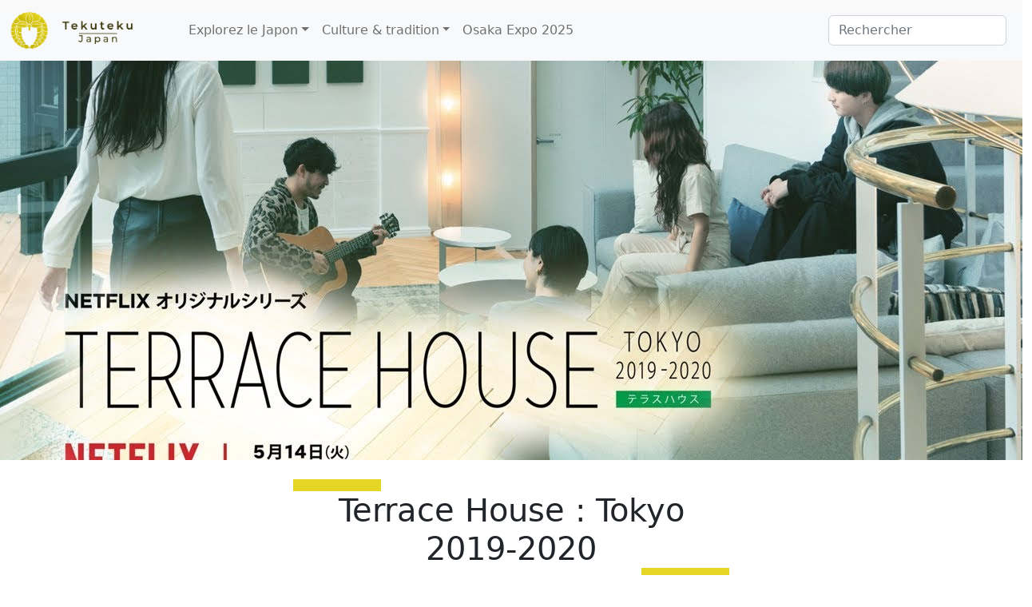

--- FILE ---
content_type: text/html; charset=UTF-8
request_url: https://www.tekuteku-japan.com/terrace-house-tokyo-2019-2020/
body_size: 31423
content:
<!-- This page is cached by the Hummingbird Performance plugin v3.18.1 - https://wordpress.org/plugins/hummingbird-performance/. --><!doctype html>
<html dir="ltr" lang="fr-FR" prefix="og: https://ogp.me/ns#">
<head>
	<meta charset="UTF-8">
	<meta name="viewport" content="width=device-width, initial-scale=1">
	<link rel="profile" href="https://gmpg.org/xfn/11">

	<title>Terrace House : Tokyo 2019-2020 | TekuTeku Japan</title>
	<style>img:is([sizes="auto" i], [sizes^="auto," i]) { contain-intrinsic-size: 3000px 1500px }</style>
	
		<!-- All in One SEO 4.9.3 - aioseo.com -->
	<meta name="description" content="Terrace House : Tokyo 2019-2020 est une série de télé réalité japonaise, diffusé sur Netflix racontant la vie de 6 colocataires à Tokyo." />
	<meta name="robots" content="max-image-preview:large" />
	<meta name="author" content="Stéphane"/>
	<meta name="keywords" content="japon,netflix,téléréalité,télévision,terrace house,terrace house : tokyo 2019-2020,tokyo" />
	<link rel="canonical" href="https://www.tekuteku-japan.com/terrace-house-tokyo-2019-2020/" />
	<meta name="generator" content="All in One SEO (AIOSEO) 4.9.3" />
		<meta property="og:locale" content="fr_FR" />
		<meta property="og:site_name" content="TekuTeku Japan" />
		<meta property="og:type" content="article" />
		<meta property="og:title" content="Terrace House : Tokyo 2019-2020" />
		<meta property="og:description" content="Terrace House : Tokyo 2019-2020 est une série de télé réalité japonaise, diffusé sur Netflix racontant la vie de 6 colocataires à Tokyo." />
		<meta property="og:url" content="https://www.tekuteku-japan.com/terrace-house-tokyo-2019-2020/" />
		<meta property="og:image" content="https://www.tekuteku-japan.com/wp-content/uploads/2019/10/maxresdefault.jpg" />
		<meta property="og:image:secure_url" content="https://www.tekuteku-japan.com/wp-content/uploads/2019/10/maxresdefault.jpg" />
		<meta property="og:image:width" content="1280" />
		<meta property="og:image:height" content="720" />
		<meta property="article:published_time" content="2020-04-16T09:56:00+00:00" />
		<meta property="article:modified_time" content="2022-08-17T19:35:23+00:00" />
		<meta name="twitter:card" content="summary_large_image" />
		<meta name="twitter:site" content="@StephanExpose" />
		<meta name="twitter:title" content="Terrace House : Tokyo 2019-2020" />
		<meta name="twitter:description" content="Terrace House : Tokyo 2019-2020 est une série de télé réalité japonaise, diffusé sur Netflix racontant la vie de 6 colocataires à Tokyo." />
		<meta name="twitter:image" content="https://www.tekuteku-japan.com/wp-content/uploads/2019/10/maxresdefault.jpg" />
		<script type="application/ld+json" class="aioseo-schema">
			{"@context":"https:\/\/schema.org","@graph":[{"@type":"Article","@id":"https:\/\/www.tekuteku-japan.com\/terrace-house-tokyo-2019-2020\/#article","name":"Terrace House : Tokyo 2019-2020 | TekuTeku Japan","headline":"Terrace House : Tokyo 2019-2020","author":{"@id":"https:\/\/www.tekuteku-japan.com\/author\/alink4482\/#author"},"publisher":{"@id":"https:\/\/www.tekuteku-japan.com\/#person"},"image":{"@type":"ImageObject","url":"https:\/\/www.tekuteku-japan.com\/wp-content\/uploads\/2019\/10\/maxresdefault.jpg","width":1280,"height":720},"datePublished":"2020-04-16T11:56:00+02:00","dateModified":"2022-08-17T21:35:23+02:00","inLanguage":"fr-FR","mainEntityOfPage":{"@id":"https:\/\/www.tekuteku-japan.com\/terrace-house-tokyo-2019-2020\/#webpage"},"isPartOf":{"@id":"https:\/\/www.tekuteku-japan.com\/terrace-house-tokyo-2019-2020\/#webpage"},"articleSection":"Cin\u00e9ma \/ S\u00e9rie, Mes coups de c\u0153ur, Japon, Netflix, T\u00e9l\u00e9r\u00e9alit\u00e9, T\u00e9l\u00e9vision, Terrace House, Terrace House : Tokyo 2019-2020, Tokyo"},{"@type":"BreadcrumbList","@id":"https:\/\/www.tekuteku-japan.com\/terrace-house-tokyo-2019-2020\/#breadcrumblist","itemListElement":[{"@type":"ListItem","@id":"https:\/\/www.tekuteku-japan.com#listItem","position":1,"name":"Home","item":"https:\/\/www.tekuteku-japan.com","nextItem":{"@type":"ListItem","@id":"https:\/\/www.tekuteku-japan.com\/category\/japon\/#listItem","name":"Japon"}},{"@type":"ListItem","@id":"https:\/\/www.tekuteku-japan.com\/category\/japon\/#listItem","position":2,"name":"Japon","item":"https:\/\/www.tekuteku-japan.com\/category\/japon\/","nextItem":{"@type":"ListItem","@id":"https:\/\/www.tekuteku-japan.com\/category\/japon\/mon-japon\/#listItem","name":"Mon Japon"},"previousItem":{"@type":"ListItem","@id":"https:\/\/www.tekuteku-japan.com#listItem","name":"Home"}},{"@type":"ListItem","@id":"https:\/\/www.tekuteku-japan.com\/category\/japon\/mon-japon\/#listItem","position":3,"name":"Mon Japon","item":"https:\/\/www.tekuteku-japan.com\/category\/japon\/mon-japon\/","nextItem":{"@type":"ListItem","@id":"https:\/\/www.tekuteku-japan.com\/category\/japon\/mon-japon\/mes-coups-de-coeur\/#listItem","name":"Mes coups de c\u0153ur"},"previousItem":{"@type":"ListItem","@id":"https:\/\/www.tekuteku-japan.com\/category\/japon\/#listItem","name":"Japon"}},{"@type":"ListItem","@id":"https:\/\/www.tekuteku-japan.com\/category\/japon\/mon-japon\/mes-coups-de-coeur\/#listItem","position":4,"name":"Mes coups de c\u0153ur","item":"https:\/\/www.tekuteku-japan.com\/category\/japon\/mon-japon\/mes-coups-de-coeur\/","nextItem":{"@type":"ListItem","@id":"https:\/\/www.tekuteku-japan.com\/terrace-house-tokyo-2019-2020\/#listItem","name":"Terrace House : Tokyo 2019-2020"},"previousItem":{"@type":"ListItem","@id":"https:\/\/www.tekuteku-japan.com\/category\/japon\/mon-japon\/#listItem","name":"Mon Japon"}},{"@type":"ListItem","@id":"https:\/\/www.tekuteku-japan.com\/terrace-house-tokyo-2019-2020\/#listItem","position":5,"name":"Terrace House : Tokyo 2019-2020","previousItem":{"@type":"ListItem","@id":"https:\/\/www.tekuteku-japan.com\/category\/japon\/mon-japon\/mes-coups-de-coeur\/#listItem","name":"Mes coups de c\u0153ur"}}]},{"@type":"Person","@id":"https:\/\/www.tekuteku-japan.com\/#person","name":"St\u00e9phane","image":{"@type":"ImageObject","@id":"https:\/\/www.tekuteku-japan.com\/terrace-house-tokyo-2019-2020\/#personImage","url":"https:\/\/secure.gravatar.com\/avatar\/706b29fc736fa30949608a733e3241380eb528bce3dac6c89ad25f5ea4dcb428?s=96&d=mm&r=g","width":96,"height":96,"caption":"St\u00e9phane"}},{"@type":"Person","@id":"https:\/\/www.tekuteku-japan.com\/author\/alink4482\/#author","url":"https:\/\/www.tekuteku-japan.com\/author\/alink4482\/","name":"St\u00e9phane","image":{"@type":"ImageObject","@id":"https:\/\/www.tekuteku-japan.com\/terrace-house-tokyo-2019-2020\/#authorImage","url":"https:\/\/secure.gravatar.com\/avatar\/706b29fc736fa30949608a733e3241380eb528bce3dac6c89ad25f5ea4dcb428?s=96&d=mm&r=g","width":96,"height":96,"caption":"St\u00e9phane"}},{"@type":"WebPage","@id":"https:\/\/www.tekuteku-japan.com\/terrace-house-tokyo-2019-2020\/#webpage","url":"https:\/\/www.tekuteku-japan.com\/terrace-house-tokyo-2019-2020\/","name":"Terrace House : Tokyo 2019-2020 | TekuTeku Japan","description":"Terrace House : Tokyo 2019-2020 est une s\u00e9rie de t\u00e9l\u00e9 r\u00e9alit\u00e9 japonaise, diffus\u00e9 sur Netflix racontant la vie de 6 colocataires \u00e0 Tokyo.","inLanguage":"fr-FR","isPartOf":{"@id":"https:\/\/www.tekuteku-japan.com\/#website"},"breadcrumb":{"@id":"https:\/\/www.tekuteku-japan.com\/terrace-house-tokyo-2019-2020\/#breadcrumblist"},"author":{"@id":"https:\/\/www.tekuteku-japan.com\/author\/alink4482\/#author"},"creator":{"@id":"https:\/\/www.tekuteku-japan.com\/author\/alink4482\/#author"},"image":{"@type":"ImageObject","url":"https:\/\/www.tekuteku-japan.com\/wp-content\/uploads\/2019\/10\/maxresdefault.jpg","@id":"https:\/\/www.tekuteku-japan.com\/terrace-house-tokyo-2019-2020\/#mainImage","width":1280,"height":720},"primaryImageOfPage":{"@id":"https:\/\/www.tekuteku-japan.com\/terrace-house-tokyo-2019-2020\/#mainImage"},"datePublished":"2020-04-16T11:56:00+02:00","dateModified":"2022-08-17T21:35:23+02:00"},{"@type":"WebSite","@id":"https:\/\/www.tekuteku-japan.com\/#website","url":"https:\/\/www.tekuteku-japan.com\/","name":"TekuTeku Japan","description":"Promenade au Japon","inLanguage":"fr-FR","publisher":{"@id":"https:\/\/www.tekuteku-japan.com\/#person"}}]}
		</script>
		<!-- All in One SEO -->

<link rel='dns-prefetch' href='//www.googletagmanager.com' />
<link rel="alternate" type="application/rss+xml" title="TekuTeku Japan &raquo; Flux" href="https://www.tekuteku-japan.com/feed/" />
<link rel="alternate" type="application/rss+xml" title="TekuTeku Japan &raquo; Flux des commentaires" href="https://www.tekuteku-japan.com/comments/feed/" />
		<style>
			.lazyload,
			.lazyloading {
				max-width: 100%;
			}
		</style>
		<link rel='stylesheet' id='wp-block-library-css' href='https://www.tekuteku-japan.com/wp-includes/css/dist/block-library/style.min.css?ver=6.8.3' media='all' />
<style id='classic-theme-styles-inline-css'>
/*! This file is auto-generated */
.wp-block-button__link{color:#fff;background-color:#32373c;border-radius:9999px;box-shadow:none;text-decoration:none;padding:calc(.667em + 2px) calc(1.333em + 2px);font-size:1.125em}.wp-block-file__button{background:#32373c;color:#fff;text-decoration:none}
</style>
<link rel='stylesheet' id='aioseo/css/src/vue/standalone/blocks/table-of-contents/global.scss-css' href='https://www.tekuteku-japan.com/wp-content/uploads/hummingbird-assets/00c13303bba0b9e1595f630c6b1d681b.css' media='all' />
<style id='global-styles-inline-css'>
:root{--wp--preset--aspect-ratio--square: 1;--wp--preset--aspect-ratio--4-3: 4/3;--wp--preset--aspect-ratio--3-4: 3/4;--wp--preset--aspect-ratio--3-2: 3/2;--wp--preset--aspect-ratio--2-3: 2/3;--wp--preset--aspect-ratio--16-9: 16/9;--wp--preset--aspect-ratio--9-16: 9/16;--wp--preset--color--black: #000000;--wp--preset--color--cyan-bluish-gray: #abb8c3;--wp--preset--color--white: #ffffff;--wp--preset--color--pale-pink: #f78da7;--wp--preset--color--vivid-red: #cf2e2e;--wp--preset--color--luminous-vivid-orange: #ff6900;--wp--preset--color--luminous-vivid-amber: #fcb900;--wp--preset--color--light-green-cyan: #7bdcb5;--wp--preset--color--vivid-green-cyan: #00d084;--wp--preset--color--pale-cyan-blue: #8ed1fc;--wp--preset--color--vivid-cyan-blue: #0693e3;--wp--preset--color--vivid-purple: #9b51e0;--wp--preset--gradient--vivid-cyan-blue-to-vivid-purple: linear-gradient(135deg,rgba(6,147,227,1) 0%,rgb(155,81,224) 100%);--wp--preset--gradient--light-green-cyan-to-vivid-green-cyan: linear-gradient(135deg,rgb(122,220,180) 0%,rgb(0,208,130) 100%);--wp--preset--gradient--luminous-vivid-amber-to-luminous-vivid-orange: linear-gradient(135deg,rgba(252,185,0,1) 0%,rgba(255,105,0,1) 100%);--wp--preset--gradient--luminous-vivid-orange-to-vivid-red: linear-gradient(135deg,rgba(255,105,0,1) 0%,rgb(207,46,46) 100%);--wp--preset--gradient--very-light-gray-to-cyan-bluish-gray: linear-gradient(135deg,rgb(238,238,238) 0%,rgb(169,184,195) 100%);--wp--preset--gradient--cool-to-warm-spectrum: linear-gradient(135deg,rgb(74,234,220) 0%,rgb(151,120,209) 20%,rgb(207,42,186) 40%,rgb(238,44,130) 60%,rgb(251,105,98) 80%,rgb(254,248,76) 100%);--wp--preset--gradient--blush-light-purple: linear-gradient(135deg,rgb(255,206,236) 0%,rgb(152,150,240) 100%);--wp--preset--gradient--blush-bordeaux: linear-gradient(135deg,rgb(254,205,165) 0%,rgb(254,45,45) 50%,rgb(107,0,62) 100%);--wp--preset--gradient--luminous-dusk: linear-gradient(135deg,rgb(255,203,112) 0%,rgb(199,81,192) 50%,rgb(65,88,208) 100%);--wp--preset--gradient--pale-ocean: linear-gradient(135deg,rgb(255,245,203) 0%,rgb(182,227,212) 50%,rgb(51,167,181) 100%);--wp--preset--gradient--electric-grass: linear-gradient(135deg,rgb(202,248,128) 0%,rgb(113,206,126) 100%);--wp--preset--gradient--midnight: linear-gradient(135deg,rgb(2,3,129) 0%,rgb(40,116,252) 100%);--wp--preset--font-size--small: 13px;--wp--preset--font-size--medium: 20px;--wp--preset--font-size--large: 36px;--wp--preset--font-size--x-large: 42px;--wp--preset--spacing--20: 0.44rem;--wp--preset--spacing--30: 0.67rem;--wp--preset--spacing--40: 1rem;--wp--preset--spacing--50: 1.5rem;--wp--preset--spacing--60: 2.25rem;--wp--preset--spacing--70: 3.38rem;--wp--preset--spacing--80: 5.06rem;--wp--preset--shadow--natural: 6px 6px 9px rgba(0, 0, 0, 0.2);--wp--preset--shadow--deep: 12px 12px 50px rgba(0, 0, 0, 0.4);--wp--preset--shadow--sharp: 6px 6px 0px rgba(0, 0, 0, 0.2);--wp--preset--shadow--outlined: 6px 6px 0px -3px rgba(255, 255, 255, 1), 6px 6px rgba(0, 0, 0, 1);--wp--preset--shadow--crisp: 6px 6px 0px rgba(0, 0, 0, 1);}:where(.is-layout-flex){gap: 0.5em;}:where(.is-layout-grid){gap: 0.5em;}body .is-layout-flex{display: flex;}.is-layout-flex{flex-wrap: wrap;align-items: center;}.is-layout-flex > :is(*, div){margin: 0;}body .is-layout-grid{display: grid;}.is-layout-grid > :is(*, div){margin: 0;}:where(.wp-block-columns.is-layout-flex){gap: 2em;}:where(.wp-block-columns.is-layout-grid){gap: 2em;}:where(.wp-block-post-template.is-layout-flex){gap: 1.25em;}:where(.wp-block-post-template.is-layout-grid){gap: 1.25em;}.has-black-color{color: var(--wp--preset--color--black) !important;}.has-cyan-bluish-gray-color{color: var(--wp--preset--color--cyan-bluish-gray) !important;}.has-white-color{color: var(--wp--preset--color--white) !important;}.has-pale-pink-color{color: var(--wp--preset--color--pale-pink) !important;}.has-vivid-red-color{color: var(--wp--preset--color--vivid-red) !important;}.has-luminous-vivid-orange-color{color: var(--wp--preset--color--luminous-vivid-orange) !important;}.has-luminous-vivid-amber-color{color: var(--wp--preset--color--luminous-vivid-amber) !important;}.has-light-green-cyan-color{color: var(--wp--preset--color--light-green-cyan) !important;}.has-vivid-green-cyan-color{color: var(--wp--preset--color--vivid-green-cyan) !important;}.has-pale-cyan-blue-color{color: var(--wp--preset--color--pale-cyan-blue) !important;}.has-vivid-cyan-blue-color{color: var(--wp--preset--color--vivid-cyan-blue) !important;}.has-vivid-purple-color{color: var(--wp--preset--color--vivid-purple) !important;}.has-black-background-color{background-color: var(--wp--preset--color--black) !important;}.has-cyan-bluish-gray-background-color{background-color: var(--wp--preset--color--cyan-bluish-gray) !important;}.has-white-background-color{background-color: var(--wp--preset--color--white) !important;}.has-pale-pink-background-color{background-color: var(--wp--preset--color--pale-pink) !important;}.has-vivid-red-background-color{background-color: var(--wp--preset--color--vivid-red) !important;}.has-luminous-vivid-orange-background-color{background-color: var(--wp--preset--color--luminous-vivid-orange) !important;}.has-luminous-vivid-amber-background-color{background-color: var(--wp--preset--color--luminous-vivid-amber) !important;}.has-light-green-cyan-background-color{background-color: var(--wp--preset--color--light-green-cyan) !important;}.has-vivid-green-cyan-background-color{background-color: var(--wp--preset--color--vivid-green-cyan) !important;}.has-pale-cyan-blue-background-color{background-color: var(--wp--preset--color--pale-cyan-blue) !important;}.has-vivid-cyan-blue-background-color{background-color: var(--wp--preset--color--vivid-cyan-blue) !important;}.has-vivid-purple-background-color{background-color: var(--wp--preset--color--vivid-purple) !important;}.has-black-border-color{border-color: var(--wp--preset--color--black) !important;}.has-cyan-bluish-gray-border-color{border-color: var(--wp--preset--color--cyan-bluish-gray) !important;}.has-white-border-color{border-color: var(--wp--preset--color--white) !important;}.has-pale-pink-border-color{border-color: var(--wp--preset--color--pale-pink) !important;}.has-vivid-red-border-color{border-color: var(--wp--preset--color--vivid-red) !important;}.has-luminous-vivid-orange-border-color{border-color: var(--wp--preset--color--luminous-vivid-orange) !important;}.has-luminous-vivid-amber-border-color{border-color: var(--wp--preset--color--luminous-vivid-amber) !important;}.has-light-green-cyan-border-color{border-color: var(--wp--preset--color--light-green-cyan) !important;}.has-vivid-green-cyan-border-color{border-color: var(--wp--preset--color--vivid-green-cyan) !important;}.has-pale-cyan-blue-border-color{border-color: var(--wp--preset--color--pale-cyan-blue) !important;}.has-vivid-cyan-blue-border-color{border-color: var(--wp--preset--color--vivid-cyan-blue) !important;}.has-vivid-purple-border-color{border-color: var(--wp--preset--color--vivid-purple) !important;}.has-vivid-cyan-blue-to-vivid-purple-gradient-background{background: var(--wp--preset--gradient--vivid-cyan-blue-to-vivid-purple) !important;}.has-light-green-cyan-to-vivid-green-cyan-gradient-background{background: var(--wp--preset--gradient--light-green-cyan-to-vivid-green-cyan) !important;}.has-luminous-vivid-amber-to-luminous-vivid-orange-gradient-background{background: var(--wp--preset--gradient--luminous-vivid-amber-to-luminous-vivid-orange) !important;}.has-luminous-vivid-orange-to-vivid-red-gradient-background{background: var(--wp--preset--gradient--luminous-vivid-orange-to-vivid-red) !important;}.has-very-light-gray-to-cyan-bluish-gray-gradient-background{background: var(--wp--preset--gradient--very-light-gray-to-cyan-bluish-gray) !important;}.has-cool-to-warm-spectrum-gradient-background{background: var(--wp--preset--gradient--cool-to-warm-spectrum) !important;}.has-blush-light-purple-gradient-background{background: var(--wp--preset--gradient--blush-light-purple) !important;}.has-blush-bordeaux-gradient-background{background: var(--wp--preset--gradient--blush-bordeaux) !important;}.has-luminous-dusk-gradient-background{background: var(--wp--preset--gradient--luminous-dusk) !important;}.has-pale-ocean-gradient-background{background: var(--wp--preset--gradient--pale-ocean) !important;}.has-electric-grass-gradient-background{background: var(--wp--preset--gradient--electric-grass) !important;}.has-midnight-gradient-background{background: var(--wp--preset--gradient--midnight) !important;}.has-small-font-size{font-size: var(--wp--preset--font-size--small) !important;}.has-medium-font-size{font-size: var(--wp--preset--font-size--medium) !important;}.has-large-font-size{font-size: var(--wp--preset--font-size--large) !important;}.has-x-large-font-size{font-size: var(--wp--preset--font-size--x-large) !important;}
:where(.wp-block-post-template.is-layout-flex){gap: 1.25em;}:where(.wp-block-post-template.is-layout-grid){gap: 1.25em;}
:where(.wp-block-columns.is-layout-flex){gap: 2em;}:where(.wp-block-columns.is-layout-grid){gap: 2em;}
:root :where(.wp-block-pullquote){font-size: 1.5em;line-height: 1.6;}
</style>
<link rel='stylesheet' id='wphb-1-css' href='https://www.tekuteku-japan.com/wp-content/uploads/hummingbird-assets/e1178b7d0d594bba0a26e51a0667a48e.css' media='all' />
<style id='wphb-1-inline-css'>
div#toc_container {background: #f9f9f9;border: 1px solid #e5d524;}div#toc_container p.toc_title a,div#toc_container ul.toc_list a {color: #9f9200;}div#toc_container p.toc_title a:hover,div#toc_container ul.toc_list a:hover {color: #e5d524;}div#toc_container p.toc_title a:hover,div#toc_container ul.toc_list a:hover {color: #e5d524;}
</style>
<link rel='stylesheet' id='tekuteku-style-css' href='https://www.tekuteku-japan.com/wp-content/uploads/hummingbird-assets/1863fb0b8ca38d03bd687ba9c2c32c65.css' media='all' />
<link rel='stylesheet' id='wphb-2-css' href='https://www.tekuteku-japan.com/wp-content/uploads/hummingbird-assets/b2d23e9e06199a1d01bf3425f1fa3204.css' media='all' />
<style id='wphb-2-inline-css'>
.heateor_sss_button_instagram span.heateor_sss_svg,a.heateor_sss_instagram span.heateor_sss_svg{background:radial-gradient(circle at 30% 107%,#fdf497 0,#fdf497 5%,#fd5949 45%,#d6249f 60%,#285aeb 90%)}.heateor_sss_horizontal_sharing .heateor_sss_svg,.heateor_sss_standard_follow_icons_container .heateor_sss_svg{color:#fff;border-width:0px;border-style:solid;border-color:transparent}.heateor_sss_horizontal_sharing .heateorSssTCBackground{color:#666}.heateor_sss_horizontal_sharing span.heateor_sss_svg:hover,.heateor_sss_standard_follow_icons_container span.heateor_sss_svg:hover{border-color:transparent;}.heateor_sss_vertical_sharing span.heateor_sss_svg,.heateor_sss_floating_follow_icons_container span.heateor_sss_svg{color:#fff;border-width:0px;border-style:solid;border-color:transparent;}.heateor_sss_vertical_sharing .heateorSssTCBackground{color:#666;}.heateor_sss_vertical_sharing span.heateor_sss_svg:hover,.heateor_sss_floating_follow_icons_container span.heateor_sss_svg:hover{border-color:transparent;}@media screen and (max-width:783px) {.heateor_sss_vertical_sharing{display:none!important}}div.heateor_sss_sharing_title{text-align:center}div.heateor_sss_sharing_ul{width:100%;text-align:center;}div.heateor_sss_horizontal_sharing div.heateor_sss_sharing_ul a{float:none!important;display:inline-block;}
</style>
<script src="https://www.tekuteku-japan.com/wp-content/uploads/hummingbird-assets/bebcd3594af8b5a4e8805def5c316f04.js" id="wphb-3-js"></script>
<script id="wphb-3-js-after">
wp.i18n.setLocaleData( { 'text direction\u0004ltr': [ 'ltr' ] } );
</script>
<script id="mwl-build-js-js-extra">
var mwl_settings = {"api_url":"https:\/\/www.tekuteku-japan.com\/wp-json\/meow-lightbox\/v1\/","rest_nonce":"d81fd99350","plugin_url":"https:\/\/www.tekuteku-japan.com\/wp-content\/plugins\/meow-lightbox\/app\/","version":"1767628631","settings":{"rtf_slider_fix":false,"engine":"default","backdrop_opacity":85,"theme":"dark","flat_orientation":"below","orientation":"auto","selector":".entry-content, .gallery, .mgl-gallery, .wp-block-gallery,  .wp-block-image","selector_ahead":false,"deep_linking":false,"deep_linking_slug":"mwl","rendering_delay":300,"skip_dynamic_fetch":false,"include_orphans":false,"js_logs":false,"social_sharing":false,"social_sharing_facebook":true,"social_sharing_twitter":true,"social_sharing_pinterest":true,"separate_galleries":false,"disable_arrows_on_mobile":false,"animation_toggle":"none","animation_speed":"normal","low_res_placeholder":false,"wordpress_big_image":false,"right_click_protection":true,"magnification":true,"full_screen":true,"anti_selector":".blog, .archive, .emoji, .attachment-post-image, .wp-block-table, .mailpoet_form_close_icon","preloading":false,"download_link":"","caption_source":"caption","caption_ellipsis":true,"exif":{"title":"","caption":true,"camera":true,"lens":true,"date":false,"date_timezone":false,"shutter_speed":true,"aperture":true,"focal_length":true,"copyright":false,"author":false,"iso":true,"keywords":false,"metadata_toggle":false,"metadata_toggle_start_hidden":false},"slideshow":{"enabled":false,"timer":3000},"map":{"enabled":false}}};
</script>
<script src="https://www.tekuteku-japan.com/wp-content/plugins/meow-lightbox/app/lightbox.js?ver=1767628631" id="mwl-build-js-js"></script>
<script src="https://www.tekuteku-japan.com/wp-content/uploads/hummingbird-assets/739f26383c34e8dc99fec2359d099abb.js" id="wphb-4-js"></script>

<!-- Extrait de code de la balise Google (gtag.js) ajouté par Site Kit -->
<!-- Extrait Google Analytics ajouté par Site Kit -->
<script src="https://www.googletagmanager.com/gtag/js?id=G-8XZ1Z7QHTJ" id="google_gtagjs-js" async></script>
<script id="google_gtagjs-js-after">
window.dataLayer = window.dataLayer || [];function gtag(){dataLayer.push(arguments);}
gtag("set","linker",{"domains":["www.tekuteku-japan.com"]});
gtag("js", new Date());
gtag("set", "developer_id.dZTNiMT", true);
gtag("config", "G-8XZ1Z7QHTJ");
</script>
<link rel="https://api.w.org/" href="https://www.tekuteku-japan.com/wp-json/" /><link rel="alternate" title="JSON" type="application/json" href="https://www.tekuteku-japan.com/wp-json/wp/v2/posts/3347" /><link rel="EditURI" type="application/rsd+xml" title="RSD" href="https://www.tekuteku-japan.com/xmlrpc.php?rsd" />
<meta name="generator" content="WordPress 6.8.3" />
<link rel='shortlink' href='https://www.tekuteku-japan.com/?p=3347' />
<link rel="alternate" title="oEmbed (JSON)" type="application/json+oembed" href="https://www.tekuteku-japan.com/wp-json/oembed/1.0/embed?url=https%3A%2F%2Fwww.tekuteku-japan.com%2Fterrace-house-tokyo-2019-2020%2F" />
<link rel="alternate" title="oEmbed (XML)" type="text/xml+oembed" href="https://www.tekuteku-japan.com/wp-json/oembed/1.0/embed?url=https%3A%2F%2Fwww.tekuteku-japan.com%2Fterrace-house-tokyo-2019-2020%2F&#038;format=xml" />
<meta name="generator" content="Site Kit by Google 1.170.0" />		<script>
			document.documentElement.className = document.documentElement.className.replace('no-js', 'js');
		</script>
				<style>
			.no-js img.lazyload {
				display: none;
			}

			figure.wp-block-image img.lazyloading {
				min-width: 150px;
			}

			.lazyload,
			.lazyloading {
				--smush-placeholder-width: 100px;
				--smush-placeholder-aspect-ratio: 1/1;
				width: var(--smush-image-width, var(--smush-placeholder-width)) !important;
				aspect-ratio: var(--smush-image-aspect-ratio, var(--smush-placeholder-aspect-ratio)) !important;
			}

						.lazyload, .lazyloading {
				opacity: 0;
			}

			.lazyloaded {
				opacity: 1;
				transition: opacity 400ms;
				transition-delay: 0ms;
			}

					</style>
					<link rel="preload" href="https://www.tekuteku-japan.com/wp-content/plugins/wordpress-popup/assets/hustle-ui/fonts/hustle-icons-font.woff2" as="font" type="font/woff2" crossorigin>
		
<!-- Balises Meta Google AdSense ajoutées par Site Kit -->
<meta name="google-adsense-platform-account" content="ca-host-pub-2644536267352236">
<meta name="google-adsense-platform-domain" content="sitekit.withgoogle.com">
<!-- Fin des balises Meta End Google AdSense ajoutées par Site Kit -->
<link rel="icon" href="https://www.tekuteku-japan.com/wp-content/uploads/2022/08/cropped-sagari-fuji-doree-32x32.png" sizes="32x32" />
<link rel="icon" href="https://www.tekuteku-japan.com/wp-content/uploads/2022/08/cropped-sagari-fuji-doree-192x192.png" sizes="192x192" />
<link rel="apple-touch-icon" href="https://www.tekuteku-japan.com/wp-content/uploads/2022/08/cropped-sagari-fuji-doree-180x180.png" />
<meta name="msapplication-TileImage" content="https://www.tekuteku-japan.com/wp-content/uploads/2022/08/cropped-sagari-fuji-doree-270x270.png" />
</head>

<body class="wp-singular post-template-default single single-post postid-3347 single-format-standard wp-theme-tekuteku no-sidebar" ><script type="application/javascript" id="mwl-data-script">
var mwl_data = {"3379":{"success":true,"file":"https:\/\/www.tekuteku-japan.com\/wp-content\/uploads\/2019\/10\/terrace2.png","file_srcset":"https:\/\/www.tekuteku-japan.com\/wp-content\/uploads\/2019\/10\/terrace2.png 1280w, https:\/\/www.tekuteku-japan.com\/wp-content\/uploads\/2019\/10\/terrace2-300x169.png 300w, https:\/\/www.tekuteku-japan.com\/wp-content\/uploads\/2019\/10\/terrace2-768x434.png 768w, https:\/\/www.tekuteku-japan.com\/wp-content\/uploads\/2019\/10\/terrace2-1024x578.png 1024w","file_sizes":"(max-width: 1280px) 100vw, 1280px","dimension":{"width":1280,"height":723},"download_link":"https:\/\/www.tekuteku-japan.com\/wp-content\/uploads\/2019\/10\/terrace2.png","data":{"id":3379,"title":"terrace2","caption":"","description":"","alt_text":"","gps":"N\/A","copyright":"N\/A","author":"St\u00e9phane","camera":"N\/A","date":"","lens":"N\/A","aperture":"N\/A","focal_length":"N\/A","iso":"N\/A","shutter_speed":"N\/A","keywords":"N\/A"}},"3380":{"success":true,"file":"https:\/\/www.tekuteku-japan.com\/wp-content\/uploads\/2019\/10\/terrace3.png","file_srcset":"https:\/\/www.tekuteku-japan.com\/wp-content\/uploads\/2019\/10\/terrace3.png 1281w, https:\/\/www.tekuteku-japan.com\/wp-content\/uploads\/2019\/10\/terrace3-300x169.png 300w, https:\/\/www.tekuteku-japan.com\/wp-content\/uploads\/2019\/10\/terrace3-768x432.png 768w, https:\/\/www.tekuteku-japan.com\/wp-content\/uploads\/2019\/10\/terrace3-1024x576.png 1024w","file_sizes":"(max-width: 1281px) 100vw, 1281px","dimension":{"width":1281,"height":721},"download_link":"https:\/\/www.tekuteku-japan.com\/wp-content\/uploads\/2019\/10\/terrace3.png","data":{"id":3380,"title":"terrace3","caption":"","description":"","alt_text":"","gps":"N\/A","copyright":"N\/A","author":"St\u00e9phane","camera":"N\/A","date":"","lens":"N\/A","aperture":"N\/A","focal_length":"N\/A","iso":"N\/A","shutter_speed":"N\/A","keywords":"N\/A"}},"3381":{"success":true,"file":"https:\/\/www.tekuteku-japan.com\/wp-content\/uploads\/2019\/10\/terrace4.png","file_srcset":"https:\/\/www.tekuteku-japan.com\/wp-content\/uploads\/2019\/10\/terrace4.png 1280w, https:\/\/www.tekuteku-japan.com\/wp-content\/uploads\/2019\/10\/terrace4-300x169.png 300w, https:\/\/www.tekuteku-japan.com\/wp-content\/uploads\/2019\/10\/terrace4-768x432.png 768w, https:\/\/www.tekuteku-japan.com\/wp-content\/uploads\/2019\/10\/terrace4-1024x576.png 1024w","file_sizes":"(max-width: 1280px) 100vw, 1280px","dimension":{"width":1280,"height":720},"download_link":"https:\/\/www.tekuteku-japan.com\/wp-content\/uploads\/2019\/10\/terrace4.png","data":{"id":3381,"title":"terrace4","caption":"","description":"","alt_text":"","gps":"N\/A","copyright":"N\/A","author":"St\u00e9phane","camera":"N\/A","date":"","lens":"N\/A","aperture":"N\/A","focal_length":"N\/A","iso":"N\/A","shutter_speed":"N\/A","keywords":"N\/A"}},"3385":{"success":true,"file":"https:\/\/www.tekuteku-japan.com\/wp-content\/uploads\/2019\/10\/terrace5.png","file_srcset":"https:\/\/www.tekuteku-japan.com\/wp-content\/uploads\/2019\/10\/terrace5.png 1280w, https:\/\/www.tekuteku-japan.com\/wp-content\/uploads\/2019\/10\/terrace5-300x169.png 300w, https:\/\/www.tekuteku-japan.com\/wp-content\/uploads\/2019\/10\/terrace5-768x433.png 768w, https:\/\/www.tekuteku-japan.com\/wp-content\/uploads\/2019\/10\/terrace5-1024x578.png 1024w","file_sizes":"(max-width: 1280px) 100vw, 1280px","dimension":{"width":1280,"height":722},"download_link":"https:\/\/www.tekuteku-japan.com\/wp-content\/uploads\/2019\/10\/terrace5.png","data":{"id":3385,"title":"terrace5","caption":"","description":"","alt_text":"","gps":"N\/A","copyright":"N\/A","author":"St\u00e9phane","camera":"N\/A","date":"","lens":"N\/A","aperture":"N\/A","focal_length":"N\/A","iso":"N\/A","shutter_speed":"N\/A","keywords":"N\/A"}},"3386":{"success":true,"file":"https:\/\/www.tekuteku-japan.com\/wp-content\/uploads\/2019\/10\/terrace7.png","file_srcset":"https:\/\/www.tekuteku-japan.com\/wp-content\/uploads\/2019\/10\/terrace7.png 1281w, https:\/\/www.tekuteku-japan.com\/wp-content\/uploads\/2019\/10\/terrace7-300x168.png 300w, https:\/\/www.tekuteku-japan.com\/wp-content\/uploads\/2019\/10\/terrace7-768x431.png 768w, https:\/\/www.tekuteku-japan.com\/wp-content\/uploads\/2019\/10\/terrace7-1024x575.png 1024w","file_sizes":"(max-width: 1281px) 100vw, 1281px","dimension":{"width":1281,"height":719},"download_link":"https:\/\/www.tekuteku-japan.com\/wp-content\/uploads\/2019\/10\/terrace7.png","data":{"id":3386,"title":"terrace7","caption":"","description":"","alt_text":"","gps":"N\/A","copyright":"N\/A","author":"St\u00e9phane","camera":"N\/A","date":"","lens":"N\/A","aperture":"N\/A","focal_length":"N\/A","iso":"N\/A","shutter_speed":"N\/A","keywords":"N\/A"}},"3387":{"success":true,"file":"https:\/\/www.tekuteku-japan.com\/wp-content\/uploads\/2019\/10\/terrace9.png","file_srcset":"https:\/\/www.tekuteku-japan.com\/wp-content\/uploads\/2019\/10\/terrace9.png 1279w, https:\/\/www.tekuteku-japan.com\/wp-content\/uploads\/2019\/10\/terrace9-300x169.png 300w, https:\/\/www.tekuteku-japan.com\/wp-content\/uploads\/2019\/10\/terrace9-768x433.png 768w, https:\/\/www.tekuteku-japan.com\/wp-content\/uploads\/2019\/10\/terrace9-1024x577.png 1024w","file_sizes":"(max-width: 1279px) 100vw, 1279px","dimension":{"width":1279,"height":721},"download_link":"https:\/\/www.tekuteku-japan.com\/wp-content\/uploads\/2019\/10\/terrace9.png","data":{"id":3387,"title":"terrace9","caption":"","description":"","alt_text":"","gps":"N\/A","copyright":"N\/A","author":"St\u00e9phane","camera":"N\/A","date":"","lens":"N\/A","aperture":"N\/A","focal_length":"N\/A","iso":"N\/A","shutter_speed":"N\/A","keywords":"N\/A"}},"3382":{"success":true,"file":"https:\/\/www.tekuteku-japan.com\/wp-content\/uploads\/2019\/10\/terrace1.png","file_srcset":"https:\/\/www.tekuteku-japan.com\/wp-content\/uploads\/2019\/10\/terrace1.png 1280w, https:\/\/www.tekuteku-japan.com\/wp-content\/uploads\/2019\/10\/terrace1-300x169.png 300w, https:\/\/www.tekuteku-japan.com\/wp-content\/uploads\/2019\/10\/terrace1-768x434.png 768w, https:\/\/www.tekuteku-japan.com\/wp-content\/uploads\/2019\/10\/terrace1-1024x578.png 1024w","file_sizes":"(max-width: 1280px) 100vw, 1280px","dimension":{"width":1280,"height":723},"download_link":"https:\/\/www.tekuteku-japan.com\/wp-content\/uploads\/2019\/10\/terrace1.png","data":{"id":3382,"title":"terrace1","caption":"","description":"","alt_text":"","gps":"N\/A","copyright":"N\/A","author":"St\u00e9phane","camera":"N\/A","date":"","lens":"N\/A","aperture":"N\/A","focal_length":"N\/A","iso":"N\/A","shutter_speed":"N\/A","keywords":"N\/A"}},"3383":{"success":true,"file":"https:\/\/www.tekuteku-japan.com\/wp-content\/uploads\/2019\/10\/terrace6.png","file_srcset":"https:\/\/www.tekuteku-japan.com\/wp-content\/uploads\/2019\/10\/terrace6.png 1280w, https:\/\/www.tekuteku-japan.com\/wp-content\/uploads\/2019\/10\/terrace6-300x169.png 300w, https:\/\/www.tekuteku-japan.com\/wp-content\/uploads\/2019\/10\/terrace6-768x433.png 768w, https:\/\/www.tekuteku-japan.com\/wp-content\/uploads\/2019\/10\/terrace6-1024x577.png 1024w","file_sizes":"(max-width: 1280px) 100vw, 1280px","dimension":{"width":1280,"height":721},"download_link":"https:\/\/www.tekuteku-japan.com\/wp-content\/uploads\/2019\/10\/terrace6.png","data":{"id":3383,"title":"terrace6","caption":"","description":"","alt_text":"","gps":"N\/A","copyright":"N\/A","author":"St\u00e9phane","camera":"N\/A","date":"","lens":"N\/A","aperture":"N\/A","focal_length":"N\/A","iso":"N\/A","shutter_speed":"N\/A","keywords":"N\/A"}},"3384":{"success":true,"file":"https:\/\/www.tekuteku-japan.com\/wp-content\/uploads\/2019\/10\/terrace8.png","file_srcset":"https:\/\/www.tekuteku-japan.com\/wp-content\/uploads\/2019\/10\/terrace8.png 1280w, https:\/\/www.tekuteku-japan.com\/wp-content\/uploads\/2019\/10\/terrace8-300x169.png 300w, https:\/\/www.tekuteku-japan.com\/wp-content\/uploads\/2019\/10\/terrace8-768x433.png 768w, https:\/\/www.tekuteku-japan.com\/wp-content\/uploads\/2019\/10\/terrace8-1024x577.png 1024w","file_sizes":"(max-width: 1280px) 100vw, 1280px","dimension":{"width":1280,"height":721},"download_link":"https:\/\/www.tekuteku-japan.com\/wp-content\/uploads\/2019\/10\/terrace8.png","data":{"id":3384,"title":"terrace8","caption":"","description":"","alt_text":"","gps":"N\/A","copyright":"N\/A","author":"St\u00e9phane","camera":"N\/A","date":"","lens":"N\/A","aperture":"N\/A","focal_length":"N\/A","iso":"N\/A","shutter_speed":"N\/A","keywords":"N\/A"}}};
var mwl_data_has_dynamic_cache = false;
</script>

<!--div id="page" class="site"-->
	<!--a class="skip-link screen-reader-text" href="#primary">Skip to content</a-->

<header>
  <nav class="navbar navbar-expand-md fixed-top bg-light bg-gradient">
    <div class="container-fluid">
      <a class="navbar-brand" href="https://www.tekuteku-japan.com/">
      	<img data-src="https://www.tekuteku-japan.com/wp-content/themes/tekuteku/images/banner_TekuTeku.png" alt="" width="200" height="50" src="[data-uri]" class="lazyload" style="--smush-placeholder-width: 200px; --smush-placeholder-aspect-ratio: 200/50;">
      </a>
      <button class="navbar-toggler" type="button" data-bs-toggle="collapse" data-bs-target="#navbarCollapse" aria-controls="navbarCollapse" aria-expanded="false" aria-label="Toggle navigation">
        <span class="navbar-toggler-icon"></span>
      </button>
      <div class="collapse navbar-collapse" id="navbarCollapse">
        <ul class="navbar-nav me-auto mb-2 mb-md-0">
		<li class="nav-item dropdown">
          <a class="nav-link dropdown-toggle" href="#" data-bs-toggle="dropdown" aria-expanded="false">Explorez le Japon</a>
          <ul class="dropdown-menu">
            <li><h6 class="dropdown-header">Tourisme</h6></li>
			<li><a class="dropdown-item" href="https://www.tekuteku-japan.com/category/japon/tourisme-au-japon/temples-sanctuaires/">Sanctuaires / Temples</a></li>
			<li><a class="dropdown-item" href="https://www.tekuteku-japan.com/category/japon/tourisme-au-japon/parcs-jardins/">Jardins japonais</a></li>
			<li><a class="dropdown-item" href="https://www.tekuteku-japan.com/category/japon/tourisme-au-japon/chateaux/">Châteaux</a></li>
			<li><a class="dropdown-item" href="https://www.tekuteku-japan.com/category/japon/tourisme-au-japon/musees/">Musées</a></li>
			<li><a class="dropdown-item" href="https://www.tekuteku-japan.com/category/japon/tourisme-au-japon/aquarium/">Aquariums</a></li>
			<li><a class="dropdown-item" href="https://www.tekuteku-japan.com/category/japon/tourisme-au-japon/observatoires/">Observatoires</a></li>
			<li><a class="dropdown-item" href="https://www.tekuteku-japan.com/category/japon/tourisme-au-japon/lieux-interessants/">Lieux incontournables</a></li>
			<li><a class="dropdown-item" href="https://www.tekuteku-japan.com/category/japon/tourisme-au-japon/hotels/">Hôtels</a></li>
            <li><hr class="dropdown-divider"></li>
            
            <li><h6 class="dropdown-header">Promenades</h6></li>
            <li><a class="dropdown-item" href="https://www.tekuteku-japan.com/itineraires-de-randonnees/">Itinéraires de randonnées</a></li>
			<li><a class="dropdown-item" href="https://www.tekuteku-japan.com/category/japon/promenades/promenade-au-japon/">Récits de promenades</a></li>
			<li><hr class="dropdown-divider"></li>
			
			<li><h6 class="dropdown-header">Explorer le Japon</h6></li>
			<li><a class="dropdown-item" href="https://www.tekuteku-japan.com/carte-du-japon/">Carte intéractive du Japon</a></li>
            
          </ul>
        </li>
        
        <li class="nav-item dropdown">
          <a class="nav-link dropdown-toggle" href="#" data-bs-toggle="dropdown" aria-expanded="false">Culture & tradition</a>
          <ul class="dropdown-menu">
            <li><h6 class="dropdown-header">Culture & Tradition</h6></li>
            <li><a class="dropdown-item" href="https://www.tekuteku-japan.com//category/japon/culture-traditions-japonaises/traditions-japonaises/">Traditions japonaises</a></li>
            <li><a class="dropdown-item" href="https://www.tekuteku-japan.com/category/japon/culture-traditions-japonaises/litterature/">littérature</a></li>
			<li><a class="dropdown-item" href="https://www.tekuteku-japan.com/category/japon/culture-traditions-japonaises/cinema-serie/">Cinéma / Série</a></li>

			<li><hr class="dropdown-divider"></li>
			
			<li><h6 class="dropdown-header">Gastronomie Japonaise</h6></li>
			<li><a class="dropdown-item" href="https://www.tekuteku-japan.com/les-restaurants-au-japon/">Restaurants au Japon</a></li><!-- category/japon/gastronomie-japonaise/restaurants/ -->
			<li><a class="dropdown-item" href="https://www.tekuteku-japan.com/category/japon/gastronomie-japonaise/saveurs-du-japon/">Saveurs du Japon</a></li>
			
			<li><hr class="dropdown-divider"></li>
			
			<li><h6 class="dropdown-header">Mon japon en France</h6></li>
			<li><a class="dropdown-item" href="https://www.tekuteku-japan.com/category/mon-japon-en-france/restaurant-japonais-en-france/">Restaurants et boutiques Japonaise en France</a></li>
			<li><a class="dropdown-item" href="https://www.tekuteku-japan.com/category/mon-japon-en-france/musees-expositions-sur-le-japon/">Musées / Expositions</a></li>
			
          </ul>
        </li>

		<li class="nav-item">
            <a class="nav-link" href="https://www.tekuteku-japan.com/category/japon/osaka-expo-2025/">Osaka Expo 2025</a>
        </li>   

		<!-- li class="nav-item">
            <a class="nav-link" href="#">Blog</a>
        </li-->        
        
        </ul>

        <form class="d-flex" role="search" action="https://www.tekuteku-japan.com/" method="get">
          <input class="form-control me-2" type="search" placeholder="Rechercher" aria-label="Rechercher" name="s">

<!-- form action="" class="search-form searchform clearfix" method="get">
   <div class="search-wrap">
      <input type="text" placeholder="Recherche" class="s field" name="s">
      <button class="search-icon" type="submit"></button>
   </div>
</form-->

        </form>
      </div>
    </div>
  </nav>
</header>
		
<!--/header><!-- #masthead -->

<main>


	<main id="primary">


		

<article id="post-3347" class="post-3347 post type-post status-publish format-standard has-post-thumbnail hentry category-cinema-serie category-mes-coups-de-coeur tag-japon tag-netflix tag-telerealite tag-television tag-terrace-house tag-terrace-house-tokyo-2019-2020 tag-tokyo">
		<header>
		<div style="background-image:inherit; height: 80vh; background-size: cover; background-position: center center;" data-bg-image="url(&#039;https://www.tekuteku-japan.com/wp-content/uploads/2019/10/maxresdefault.jpg&#039;)" class="lazyload"></div>
	
		<section class="py-1 text-center container">
    		<div class="row py-lg-1">
      			<div class="col-lg-6 col-md-8 mx-auto">
      				<h1 class="fw-light separateurh1">Terrace House : Tokyo 2019-2020</h1>
        			<p class="text-muted"><a class="text-reset text-decoration-none"href="https://www.tekuteku-japan.com/category/japon/culture-traditions-japonaises/cinema-serie/" rel="category tag">Cinéma / Série</a>, <a class="text-reset text-decoration-none"href="https://www.tekuteku-japan.com/category/japon/mon-japon/mes-coups-de-coeur/" rel="category tag">Mes coups de cœur</a></p><p class="text-muted"><a href="https://www.tekuteku-japan.com/terrace-house-tokyo-2019-2020/" title="11 h 56 min" rel="bookmark" class="text-reset text-decoration-none"><svg xmlns="http://www.w3.org/2000/svg" width="16" height="16" fill="currentColor" class="bi bi-calendar3" viewbox="0 0 16 16">
	    <path d="M14 0H2a2 2 0 0 0-2 2v12a2 2 0 0 0 2 2h12a2 2 0 0 0 2-2V2a2 2 0 0 0-2-2zM1 3.857C1 3.384 1.448 3 2 3h12c.552 0 1 .384 1 .857v10.286c0 .473-.448.857-1 .857H2c-.552 0-1-.384-1-.857V3.857z"/>
	    <path d="M6.5 7a1 1 0 1 0 0-2 1 1 0 0 0 0 2zm3 0a1 1 0 1 0 0-2 1 1 0 0 0 0 2zm3 0a1 1 0 1 0 0-2 1 1 0 0 0 0 2zm-9 3a1 1 0 1 0 0-2 1 1 0 0 0 0 2zm3 0a1 1 0 1 0 0-2 1 1 0 0 0 0 2zm3 0a1 1 0 1 0 0-2 1 1 0 0 0 0 2zm3 0a1 1 0 1 0 0-2 1 1 0 0 0 0 2zm-9 3a1 1 0 1 0 0-2 1 1 0 0 0 0 2zm3 0a1 1 0 1 0 0-2 1 1 0 0 0 0 2zm3 0a1 1 0 1 0 0-2 1 1 0 0 0 0 2z"/>
	    </svg>  <time datetime="2022-08-17T21:35:23+02:00">17 août 2022</time></a>&nbsp;<svg xmlns="http://www.w3.org/2000/svg" width="16" height="16" fill="currentColor" class="bi bi-person-circle" viewbox="0 0 16 16">
	    <path d="M11 6a3 3 0 1 1-6 0 3 3 0 0 1 6 0z"/>
	    <path fill-rule="evenodd" d="M0 8a8 8 0 1 1 16 0A8 8 0 0 1 0 8zm8-7a7 7 0 0 0-5.468 11.37C3.242 11.226 4.805 10 8 10s4.757 1.225 5.468 2.37A7 7 0 0 0 8 1z"/>
	    </svg>&nbsp;<a href="https://www.tekuteku-japan.com/author/alink4482/" title="Stéphane" class="text-reset text-decoration-none">Stéphane</a></p><p class="text-muted"><svg xmlns="http://www.w3.org/2000/svg" width="16" height="16" fill="currentColor" class="bi bi-tag" viewbox="0 0 16 16">
      <path d="M6 4.5a1.5 1.5 0 1 1-3 0 1.5 1.5 0 0 1 3 0zm-1 0a.5.5 0 1 0-1 0 .5.5 0 0 0 1 0z"/>
      <path d="M2 1h4.586a1 1 0 0 1 .707.293l7 7a1 1 0 0 1 0 1.414l-4.586 4.586a1 1 0 0 1-1.414 0l-7-7A1 1 0 0 1 1 6.586V2a1 1 0 0 1 1-1zm0 5.586 7 7L13.586 9l-7-7H2v4.586z"/>
      </svg><a class="text-reset text-decoration-none"href="https://www.tekuteku-japan.com/tag/japon/" rel="tag">Japon</a>, <a class="text-reset text-decoration-none"href="https://www.tekuteku-japan.com/tag/netflix/" rel="tag">Netflix</a>, <a class="text-reset text-decoration-none"href="https://www.tekuteku-japan.com/tag/telerealite/" rel="tag">Téléréalité</a>, <a class="text-reset text-decoration-none"href="https://www.tekuteku-japan.com/tag/television/" rel="tag">Télévision</a>, <a class="text-reset text-decoration-none"href="https://www.tekuteku-japan.com/tag/terrace-house/" rel="tag">Terrace House</a>, <a class="text-reset text-decoration-none"href="https://www.tekuteku-japan.com/tag/terrace-house-tokyo-2019-2020/" rel="tag">Terrace House : Tokyo 2019-2020</a>, <a class="text-reset text-decoration-none"href="https://www.tekuteku-japan.com/tag/tokyo/" rel="tag">Tokyo</a></p>					 
				</div>
    		</div>
		</section>
	</header>
	

	<div class="container">
		<div id="toc_container" class="no_bullets"><p class="toc_title">Sommaire</p><ul class="toc_list"><li><a href="#Partie_1">1 Partie 1</a></li><li><a href="#Partie_2">2 Partie 2</a></li><li><a href="#Partie_3">3 Partie 3</a></li><li><a href="#Decouvrez_le_meilleur_du_Japon_avec_TekuTeku-Japan">4 Découvrez le meilleur du Japon avec TekuTeku-Japan</a></li></ul></div>
<div class='heateorSssClear'></div><div  class='heateor_sss_sharing_container heateor_sss_horizontal_sharing' data-heateor-sss-href='https://www.tekuteku-japan.com/terrace-house-tokyo-2019-2020/'><div class='heateor_sss_sharing_title' style="font-weight:bold" ></div><div class="heateor_sss_sharing_ul"><a aria-label="Twitter" class="heateor_sss_button_twitter" href="https://twitter.com/intent/tweet?text=Terrace%20House%20%3A%20Tokyo%202019-2020&url=https%3A%2F%2Fwww.tekuteku-japan.com%2Fterrace-house-tokyo-2019-2020%2F" title="Twitter" rel="nofollow noopener" target="_blank" style="font-size:32px!important;box-shadow:none;display:inline-block;vertical-align:middle"><span class="heateor_sss_svg heateor_sss_s__default heateor_sss_s_twitter" style="background-color:#55acee;width:35px;height:35px;border-radius:999px;display:inline-block;opacity:1;float:left;font-size:32px;box-shadow:none;display:inline-block;font-size:16px;padding:0 4px;vertical-align:middle;background-repeat:repeat;overflow:hidden;padding:0;cursor:pointer;box-sizing:content-box"><svg style="display:block;border-radius:999px;" focusable="false" aria-hidden="true" xmlns="http://www.w3.org/2000/svg" width="100%" height="100%" viewbox="-4 -4 39 39"><path d="M28 8.557a9.913 9.913 0 0 1-2.828.775 4.93 4.93 0 0 0 2.166-2.725 9.738 9.738 0 0 1-3.13 1.194 4.92 4.92 0 0 0-3.593-1.55 4.924 4.924 0 0 0-4.794 6.049c-4.09-.21-7.72-2.17-10.15-5.15a4.942 4.942 0 0 0-.665 2.477c0 1.71.87 3.214 2.19 4.1a4.968 4.968 0 0 1-2.23-.616v.06c0 2.39 1.7 4.38 3.952 4.83-.414.115-.85.174-1.297.174-.318 0-.626-.03-.928-.086a4.935 4.935 0 0 0 4.6 3.42 9.893 9.893 0 0 1-6.114 2.107c-.398 0-.79-.023-1.175-.068a13.953 13.953 0 0 0 7.55 2.213c9.056 0 14.01-7.507 14.01-14.013 0-.213-.005-.426-.015-.637.96-.695 1.795-1.56 2.455-2.55z" fill="#fff"></path></svg></span></a><a aria-label="Facebook" class="heateor_sss_facebook" href="https://www.facebook.com/sharer/sharer.php?u=https%3A%2F%2Fwww.tekuteku-japan.com%2Fterrace-house-tokyo-2019-2020%2F" title="Facebook" rel="nofollow noopener" target="_blank" style="font-size:32px!important;box-shadow:none;display:inline-block;vertical-align:middle"><span class="heateor_sss_svg" style="background-color:#0765FE;width:35px;height:35px;border-radius:999px;display:inline-block;opacity:1;float:left;font-size:32px;box-shadow:none;display:inline-block;font-size:16px;padding:0 4px;vertical-align:middle;background-repeat:repeat;overflow:hidden;padding:0;cursor:pointer;box-sizing:content-box"><svg style="display:block;border-radius:999px;" focusable="false" aria-hidden="true" xmlns="http://www.w3.org/2000/svg" width="100%" height="100%" viewbox="0 0 32 32"><path fill="#fff" d="M28 16c0-6.627-5.373-12-12-12S4 9.373 4 16c0 5.628 3.875 10.35 9.101 11.647v-7.98h-2.474V16H13.1v-1.58c0-4.085 1.849-5.978 5.859-5.978.76 0 2.072.15 2.608.298v3.325c-.283-.03-.775-.045-1.386-.045-1.967 0-2.728.745-2.728 2.683V16h3.92l-.673 3.667h-3.247v8.245C23.395 27.195 28 22.135 28 16Z"></path></svg></span></a><a aria-label="Whatsapp" class="heateor_sss_whatsapp" href="https://api.whatsapp.com/send?text=Terrace%20House%20%3A%20Tokyo%202019-2020%20https%3A%2F%2Fwww.tekuteku-japan.com%2Fterrace-house-tokyo-2019-2020%2F" title="Whatsapp" rel="nofollow noopener" target="_blank" style="font-size:32px!important;box-shadow:none;display:inline-block;vertical-align:middle"><span class="heateor_sss_svg" style="background-color:#55eb4c;width:35px;height:35px;border-radius:999px;display:inline-block;opacity:1;float:left;font-size:32px;box-shadow:none;display:inline-block;font-size:16px;padding:0 4px;vertical-align:middle;background-repeat:repeat;overflow:hidden;padding:0;cursor:pointer;box-sizing:content-box"><svg style="display:block;border-radius:999px;" focusable="false" aria-hidden="true" xmlns="http://www.w3.org/2000/svg" width="100%" height="100%" viewbox="-6 -5 40 40"><path class="heateor_sss_svg_stroke heateor_sss_no_fill" stroke="#fff" stroke-width="2" fill="none" d="M 11.579798566743314 24.396926207859085 A 10 10 0 1 0 6.808479557110079 20.73576436351046"></path><path d="M 7 19 l -1 6 l 6 -1" class="heateor_sss_no_fill heateor_sss_svg_stroke" stroke="#fff" stroke-width="2" fill="none"></path><path d="M 10 10 q -1 8 8 11 c 5 -1 0 -6 -1 -3 q -4 -3 -5 -5 c 4 -2 -1 -5 -1 -4" fill="#fff"></path></svg></span></a><a target="_blank" aria-label="Line" class="heateor_sss_button_line" href="https://social-plugins.line.me/lineit/share?url=https%3A%2F%2Fwww.tekuteku-japan.com%2Fterrace-house-tokyo-2019-2020%2F" title="Line" rel="noopener" style="font-size:32px!important;box-shadow:none;display:inline-block;vertical-align:middle"><span class="heateor_sss_svg heateor_sss_s__default heateor_sss_s_line" style="background-color:#00c300;width:35px;height:35px;border-radius:999px;display:inline-block;opacity:1;float:left;font-size:32px;box-shadow:none;display:inline-block;font-size:16px;padding:0 4px;vertical-align:middle;background-repeat:repeat;overflow:hidden;padding:0;cursor:pointer;box-sizing:content-box"><svg style="display:block;border-radius:999px;" focusable="false" aria-hidden="true" xmlns="http://www.w3.org/2000/svg" width="100%" height="100%" viewbox="0 0 32 32"><path fill="#fff" d="M28 14.304c0-5.37-5.384-9.738-12-9.738S4 8.936 4 14.304c0 4.814 4.27 8.846 10.035 9.608.39.084.923.258 1.058.592.122.303.08.778.04 1.084l-.172 1.028c-.05.303-.24 1.187 1.04.647s6.91-4.07 9.43-6.968c1.737-1.905 2.57-3.842 2.57-5.99zM11.302 17.5H8.918c-.347 0-.63-.283-.63-.63V12.1c0-.346.283-.628.63-.628.348 0 .63.283.63.63v4.14h1.754c.35 0 .63.28.63.628 0 .347-.282.63-.63.63zm2.467-.63c0 .347-.284.628-.63.628-.348 0-.63-.282-.63-.63V12.1c0-.347.282-.63.63-.63.346 0 .63.284.63.63v4.77zm5.74 0c0 .27-.175.51-.433.596-.065.02-.132.032-.2.032-.195 0-.384-.094-.502-.25l-2.443-3.33v2.95c0 .35-.282.63-.63.63-.347 0-.63-.282-.63-.63V12.1c0-.27.174-.51.43-.597.066-.02.134-.033.2-.033.197 0 .386.094.503.252l2.444 3.328V12.1c0-.347.282-.63.63-.63.346 0 .63.284.63.63v4.77zm3.855-3.014c.348 0 .63.282.63.63 0 .346-.282.628-.63.628H21.61v1.126h1.755c.348 0 .63.282.63.63 0 .347-.282.628-.63.628H20.98c-.345 0-.628-.282-.628-.63v-4.766c0-.346.283-.628.63-.628h2.384c.348 0 .63.283.63.63 0 .346-.282.628-.63.628h-1.754v1.126h1.754z"/></svg></span></a><a aria-label="Pinterest" class="heateor_sss_button_pinterest" href="https://www.tekuteku-japan.com/terrace-house-tokyo-2019-2020/" onclick="event.preventDefault();javascript:void( (function() {var e=document.createElement('script' );e.setAttribute('type','text/javascript' );e.setAttribute('charset','UTF-8' );e.setAttribute('src','//assets.pinterest.com/js/pinmarklet.js?r='+Math.random()*99999999);document.body.appendChild(e)})());" title="Pinterest" rel="noopener" style="font-size:32px!important;box-shadow:none;display:inline-block;vertical-align:middle"><span class="heateor_sss_svg heateor_sss_s__default heateor_sss_s_pinterest" style="background-color:#cc2329;width:35px;height:35px;border-radius:999px;display:inline-block;opacity:1;float:left;font-size:32px;box-shadow:none;display:inline-block;font-size:16px;padding:0 4px;vertical-align:middle;background-repeat:repeat;overflow:hidden;padding:0;cursor:pointer;box-sizing:content-box"><svg style="display:block;border-radius:999px;" focusable="false" aria-hidden="true" xmlns="http://www.w3.org/2000/svg" width="100%" height="100%" viewbox="-2 -2 35 35"><path fill="#fff" d="M16.539 4.5c-6.277 0-9.442 4.5-9.442 8.253 0 2.272.86 4.293 2.705 5.046.303.125.574.005.662-.33.061-.231.205-.816.27-1.06.088-.331.053-.447-.191-.736-.532-.627-.873-1.439-.873-2.591 0-3.338 2.498-6.327 6.505-6.327 3.548 0 5.497 2.168 5.497 5.062 0 3.81-1.686 7.025-4.188 7.025-1.382 0-2.416-1.142-2.085-2.545.397-1.674 1.166-3.48 1.166-4.689 0-1.081-.581-1.983-1.782-1.983-1.413 0-2.548 1.462-2.548 3.419 0 1.247.421 2.091.421 2.091l-1.699 7.199c-.505 2.137-.076 4.755-.039 5.019.021.158.223.196.314.077.13-.17 1.813-2.247 2.384-4.324.162-.587.929-3.631.929-3.631.46.876 1.801 1.646 3.227 1.646 4.247 0 7.128-3.871 7.128-9.053.003-3.918-3.317-7.568-8.361-7.568z"/></svg></span></a><a aria-label="Copy Link" class="heateor_sss_button_copy_link" title="Copy Link" rel="noopener" href="https://www.tekuteku-japan.com/terrace-house-tokyo-2019-2020/" onclick="event.preventDefault()" style="font-size:32px!important;box-shadow:none;display:inline-block;vertical-align:middle"><span class="heateor_sss_svg heateor_sss_s__default heateor_sss_s_copy_link" style="background-color:#ffc112;width:35px;height:35px;border-radius:999px;display:inline-block;opacity:1;float:left;font-size:32px;box-shadow:none;display:inline-block;font-size:16px;padding:0 4px;vertical-align:middle;background-repeat:repeat;overflow:hidden;padding:0;cursor:pointer;box-sizing:content-box"><svg style="display:block;border-radius:999px;" focusable="false" aria-hidden="true" xmlns="http://www.w3.org/2000/svg" width="100%" height="100%" viewbox="-4 -4 40 40"><path fill="#fff" d="M24.412 21.177c0-.36-.126-.665-.377-.917l-2.804-2.804a1.235 1.235 0 0 0-.913-.378c-.377 0-.7.144-.97.43.026.028.11.11.255.25.144.14.24.236.29.29s.117.14.2.256c.087.117.146.232.177.344.03.112.046.236.046.37 0 .36-.126.666-.377.918a1.25 1.25 0 0 1-.918.377 1.4 1.4 0 0 1-.373-.047 1.062 1.062 0 0 1-.345-.175 2.268 2.268 0 0 1-.256-.2 6.815 6.815 0 0 1-.29-.29c-.14-.142-.223-.23-.25-.254-.297.28-.445.607-.445.984 0 .36.126.664.377.916l2.778 2.79c.243.243.548.364.917.364.36 0 .665-.118.917-.35l1.982-1.97c.252-.25.378-.55.378-.9zm-9.477-9.504c0-.36-.126-.665-.377-.917l-2.777-2.79a1.235 1.235 0 0 0-.913-.378c-.35 0-.656.12-.917.364L7.967 9.92c-.254.252-.38.553-.38.903 0 .36.126.665.38.917l2.802 2.804c.242.243.547.364.916.364.377 0 .7-.14.97-.418-.026-.027-.11-.11-.255-.25s-.24-.235-.29-.29a2.675 2.675 0 0 1-.2-.255 1.052 1.052 0 0 1-.176-.344 1.396 1.396 0 0 1-.047-.37c0-.36.126-.662.377-.914.252-.252.557-.377.917-.377.136 0 .26.015.37.046.114.03.23.09.346.175.117.085.202.153.256.2.054.05.15.148.29.29.14.146.222.23.25.258.294-.278.442-.606.442-.983zM27 21.177c0 1.078-.382 1.99-1.146 2.736l-1.982 1.968c-.745.75-1.658 1.12-2.736 1.12-1.087 0-2.004-.38-2.75-1.143l-2.777-2.79c-.75-.747-1.12-1.66-1.12-2.737 0-1.106.392-2.046 1.183-2.818l-1.186-1.185c-.774.79-1.708 1.186-2.805 1.186-1.078 0-1.995-.376-2.75-1.13l-2.803-2.81C5.377 12.82 5 11.903 5 10.826c0-1.08.382-1.993 1.146-2.738L8.128 6.12C8.873 5.372 9.785 5 10.864 5c1.087 0 2.004.382 2.75 1.146l2.777 2.79c.75.747 1.12 1.66 1.12 2.737 0 1.105-.392 2.045-1.183 2.817l1.186 1.186c.774-.79 1.708-1.186 2.805-1.186 1.078 0 1.995.377 2.75 1.132l2.804 2.804c.754.755 1.13 1.672 1.13 2.75z"/></svg></span></a><a style="font-size:32px!important;box-shadow: none;display: inline-block!important;font-size: 16px;padding: 0 4px;vertical-align: middle;display:inline;" class="heateorSssSharingRound"><div style="width:35px;height:35px;border-radius:999px;margin-left:9px !important;visibility:visible;" title="Total Shares" class="heateorSssSharing heateorSssTCBackground"><div class="heateorSssTotalShareCount" style="font-size:21.7px">11</div><div class="heateorSssTotalShareText" style="font-size: 13.3px">Partages</div></div></a></div><div class="heateorSssClear"></div></div><div class='heateorSssClear'></div><br/>
<p>Ça y est, le Terrace House nouveau est enfin arrivé ! fêtons l’évènement avec un petit article sur le sujet. Je ne vais pas rentrer trop en détails sur le concept de l’émission, le principe reste toujours le même et vous pouvez consulter mes précèdent article sur <a rel="noreferrer noopener" aria-label="Terrace house : Boys &amp; Girls in the City (s’ouvre dans un nouvel onglet)" href="https://www.tekuteku-japan.com/terrace-house-boys-girls-in-the-city-la-gentille-tele-realite/" target="_blank">Terrace house : Boys &amp; Girls in the City</a>, <a rel="noreferrer noopener" aria-label="Aloha State (s’ouvre dans un nouvel onglet)" href="https://www.tekuteku-japan.com/terrace-house-aloha-state/" target="_blank">Aloha State</a> ou <a href="https://www.tekuteku-japan.com/terrace-house-opening-new-doors/" target="_blank" rel="noreferrer noopener" aria-label="Opening New Doors (s’ouvre dans un nouvel onglet)">Opening New Doors</a>. </p>



<p>Donc, cette fois-ci encore nous avons 6 individus, 3 hommes et 3 femmes qui se retrouve ensemble dans une grande maison et dont nous suivons les interactions au quotidien. Après Hawaï et Karuizawa, nous retournons à Tokyo pour cette saison qui devrait durer jusqu’au jeux olympique de Tokyo en 2020. </p>



<figure class="wp-block-gallery columns-2 is-cropped wp-block-gallery-1 is-layout-flex wp-block-gallery-is-layout-flex"><ul class="blocks-gallery-grid"><li class="blocks-gallery-item"><figure><img fetchpriority="high" decoding="async" width="1024" height="578" src="https://www.tekuteku-japan.com/wp-content/uploads/2019/10/terrace2-1024x578.png" alt="" data-id="3379" data-link="https://www.tekuteku-japan.com/?attachment_id=3379" class="wp-image-3379" srcset="https://www.tekuteku-japan.com/wp-content/uploads/2019/10/terrace2-1024x578.png 1024w, https://www.tekuteku-japan.com/wp-content/uploads/2019/10/terrace2-300x169.png 300w, https://www.tekuteku-japan.com/wp-content/uploads/2019/10/terrace2-768x434.png 768w, https://www.tekuteku-japan.com/wp-content/uploads/2019/10/terrace2.png 1280w" sizes="(max-width: 1024px) 100vw, 1024px" data-mwl-img-id="3379" /></figure></li><li class="blocks-gallery-item"><figure><img decoding="async" width="1024" height="576" data-src="https://www.tekuteku-japan.com/wp-content/uploads/2019/10/terrace3-1024x576.png" alt="" data-id="3380" data-link="https://www.tekuteku-japan.com/?attachment_id=3380" class="wp-image-3380 lazyload" data-srcset="https://www.tekuteku-japan.com/wp-content/uploads/2019/10/terrace3-1024x576.png 1024w, https://www.tekuteku-japan.com/wp-content/uploads/2019/10/terrace3-300x169.png 300w, https://www.tekuteku-japan.com/wp-content/uploads/2019/10/terrace3-768x432.png 768w, https://www.tekuteku-japan.com/wp-content/uploads/2019/10/terrace3.png 1281w" data-sizes="(max-width: 1024px) 100vw, 1024px" src="[data-uri]" style="--smush-placeholder-width: 1024px; --smush-placeholder-aspect-ratio: 1024/576;" data-mwl-img-id="3380" /></figure></li><li class="blocks-gallery-item"><figure><img decoding="async" width="1024" height="576" data-src="https://www.tekuteku-japan.com/wp-content/uploads/2019/10/terrace4-1024x576.png" alt="" data-id="3381" data-link="https://www.tekuteku-japan.com/?attachment_id=3381" class="wp-image-3381 lazyload" data-srcset="https://www.tekuteku-japan.com/wp-content/uploads/2019/10/terrace4-1024x576.png 1024w, https://www.tekuteku-japan.com/wp-content/uploads/2019/10/terrace4-300x169.png 300w, https://www.tekuteku-japan.com/wp-content/uploads/2019/10/terrace4-768x432.png 768w, https://www.tekuteku-japan.com/wp-content/uploads/2019/10/terrace4.png 1280w" data-sizes="(max-width: 1024px) 100vw, 1024px" src="[data-uri]" style="--smush-placeholder-width: 1024px; --smush-placeholder-aspect-ratio: 1024/576;" data-mwl-img-id="3381" /></figure></li></ul></figure>



<p>Cette nouvelle saison commence tout en douceur avec des participants plutôt calmes, qui ne font pas beaucoup de vague (mais ne vous inquiétez pas, la fin de la première partie de la saison vous réserve quelques bonnes disputes). Néanmoins, les participants semblent stables et il y a finalement assez peu d’évènement et de changement.</p>



<p>Cette saison est aussi la première depuis longtemps à ne pas proposer de personne hafu (Personne ayant un parent japonais et un parent d’une autre nationalité. Mot japonais inspiré de l&rsquo;anglais half [moitié en français]). Après la saison à Hawaï et la saison à Karuizawa, très ouvertes sur les hafu (ce qui est bien pour l’ouverture du Japon), cela fait un gros changement. Nous aurons l’occasion de voir beaucoup de nouveau visage lors de cette saison. Dans les parties 2 et 3 de cette saison, nous aurons de nouveaux candidats, et c&rsquo;est une première pour Terrace House, qui ne sont pas d&rsquo;origine japonaise. Cela marque un grand changement dans la série. Malgré quelques doutes au début, les nouveaux colocataires non-japonais s’intègrent parfaitement et m&rsquo;ont fait une très très bonne impression, offrant de nombreux moment très sympathique. Et en plus, leur japonais est vraiment très bon !</p>



<figure class="wp-block-gallery columns-2 is-cropped wp-block-gallery-2 is-layout-flex wp-block-gallery-is-layout-flex"><ul class="blocks-gallery-grid"><li class="blocks-gallery-item"><figure><img decoding="async" width="1024" height="578" data-src="https://www.tekuteku-japan.com/wp-content/uploads/2019/10/terrace5-1024x578.png" alt="" data-id="3385" data-link="https://www.tekuteku-japan.com/?attachment_id=3385" class="wp-image-3385 lazyload" data-srcset="https://www.tekuteku-japan.com/wp-content/uploads/2019/10/terrace5-1024x578.png 1024w, https://www.tekuteku-japan.com/wp-content/uploads/2019/10/terrace5-300x169.png 300w, https://www.tekuteku-japan.com/wp-content/uploads/2019/10/terrace5-768x433.png 768w, https://www.tekuteku-japan.com/wp-content/uploads/2019/10/terrace5.png 1280w" data-sizes="(max-width: 1024px) 100vw, 1024px" src="[data-uri]" style="--smush-placeholder-width: 1024px; --smush-placeholder-aspect-ratio: 1024/578;" data-mwl-img-id="3385" /></figure></li><li class="blocks-gallery-item"><figure><img decoding="async" width="1024" height="575" data-src="https://www.tekuteku-japan.com/wp-content/uploads/2019/10/terrace7-1024x575.png" alt="" data-id="3386" data-link="https://www.tekuteku-japan.com/?attachment_id=3386" class="wp-image-3386 lazyload" data-srcset="https://www.tekuteku-japan.com/wp-content/uploads/2019/10/terrace7-1024x575.png 1024w, https://www.tekuteku-japan.com/wp-content/uploads/2019/10/terrace7-300x168.png 300w, https://www.tekuteku-japan.com/wp-content/uploads/2019/10/terrace7-768x431.png 768w, https://www.tekuteku-japan.com/wp-content/uploads/2019/10/terrace7.png 1281w" data-sizes="(max-width: 1024px) 100vw, 1024px" src="[data-uri]" style="--smush-placeholder-width: 1024px; --smush-placeholder-aspect-ratio: 1024/575;" data-mwl-img-id="3386" /></figure></li><li class="blocks-gallery-item"><figure><img decoding="async" width="1024" height="577" data-src="https://www.tekuteku-japan.com/wp-content/uploads/2019/10/terrace9-1024x577.png" alt="" data-id="3387" data-link="https://www.tekuteku-japan.com/?attachment_id=3387" class="wp-image-3387 lazyload" data-srcset="https://www.tekuteku-japan.com/wp-content/uploads/2019/10/terrace9-1024x577.png 1024w, https://www.tekuteku-japan.com/wp-content/uploads/2019/10/terrace9-300x169.png 300w, https://www.tekuteku-japan.com/wp-content/uploads/2019/10/terrace9-768x433.png 768w, https://www.tekuteku-japan.com/wp-content/uploads/2019/10/terrace9.png 1279w" data-sizes="(max-width: 1024px) 100vw, 1024px" src="[data-uri]" style="--smush-placeholder-width: 1024px; --smush-placeholder-aspect-ratio: 1024/577;" data-mwl-img-id="3387" /></figure></li></ul></figure>



<p>Au début de la saison, il n’y a pas de personnalité vraiment antipathique (comme cela a pu être le cas avant, selon moi), mais au fil des épisodes les caractères se dévoilent et certains participants deviennent finalement un peu énervant (pour notre plus grand plaisir). Je vous laisse découvrir les oppositions et prendre parti pour vos favoris. La partie 2 et 3 offrira quelques moments d&rsquo;anthologie, avec des candidats particulièrement agaçants, et d&rsquo;autres particulièrement attachants. N’hésitez pas à nous en faire part dans les commentaires. Dites-nous qui sont vos préférés !</p>



<p>En ce qui concerne les commentateurs, nous avons toujours affaire à la même équipe, et c’est tant mieux. Chaque commentaires et analyses de leurs parts sont toujours aussi drôle et rafraichissant. Les moments en leurs compagnies sont vraiment plaisant et cela rythme parfaitement les épisodes. Dans la partie 3 de la saison, vous remarquerez l&rsquo;absence de Tokui. Ses camarades explique qu&rsquo;il a besoin de prendre du temps pour réfléchir. Ces paroles bien mystérieuses, pour nous depuis la France, s&rsquo;expliquent par le fait que Tokui ait eu des soucis avec la justice pour des problèmes fiscaux. Des guests temporaires viendront le remplacer pendant toute cette partie. Espérons qu&rsquo;il revienne prochainement, car son humour est vraiment amusant.</p>



<p>Je donne également une mention spéciale pour la discussion après épisode sur le mariage surprise de Yama-chan (celui qui critique tout le monde). Pour ceux qui suivent l’actualité au Japon, cela avait fait grand bruit et surpris beaucoup de monde (il s’est marié avec une magnifique actrice très populaire). Un moment très intéressant.</p>



<figure class="wp-block-gallery columns-2 is-cropped wp-block-gallery-3 is-layout-flex wp-block-gallery-is-layout-flex"><ul class="blocks-gallery-grid"><li class="blocks-gallery-item"><figure><img decoding="async" width="1024" height="578" data-src="https://www.tekuteku-japan.com/wp-content/uploads/2019/10/terrace1-1024x578.png" alt="" data-id="3382" data-link="https://www.tekuteku-japan.com/?attachment_id=3382" class="wp-image-3382 lazyload" data-srcset="https://www.tekuteku-japan.com/wp-content/uploads/2019/10/terrace1-1024x578.png 1024w, https://www.tekuteku-japan.com/wp-content/uploads/2019/10/terrace1-300x169.png 300w, https://www.tekuteku-japan.com/wp-content/uploads/2019/10/terrace1-768x434.png 768w, https://www.tekuteku-japan.com/wp-content/uploads/2019/10/terrace1.png 1280w" data-sizes="(max-width: 1024px) 100vw, 1024px" src="[data-uri]" style="--smush-placeholder-width: 1024px; --smush-placeholder-aspect-ratio: 1024/578;" data-mwl-img-id="3382" /></figure></li><li class="blocks-gallery-item"><figure><img decoding="async" width="1024" height="577" data-src="https://www.tekuteku-japan.com/wp-content/uploads/2019/10/terrace6-1024x577.png" alt="" data-id="3383" data-link="https://www.tekuteku-japan.com/?attachment_id=3383" class="wp-image-3383 lazyload" data-srcset="https://www.tekuteku-japan.com/wp-content/uploads/2019/10/terrace6-1024x577.png 1024w, https://www.tekuteku-japan.com/wp-content/uploads/2019/10/terrace6-300x169.png 300w, https://www.tekuteku-japan.com/wp-content/uploads/2019/10/terrace6-768x433.png 768w, https://www.tekuteku-japan.com/wp-content/uploads/2019/10/terrace6.png 1280w" data-sizes="(max-width: 1024px) 100vw, 1024px" src="[data-uri]" style="--smush-placeholder-width: 1024px; --smush-placeholder-aspect-ratio: 1024/577;" data-mwl-img-id="3383" /></figure></li><li class="blocks-gallery-item"><figure><img decoding="async" width="1024" height="577" data-src="https://www.tekuteku-japan.com/wp-content/uploads/2019/10/terrace8-1024x577.png" alt="" data-id="3384" data-link="https://www.tekuteku-japan.com/?attachment_id=3384" class="wp-image-3384 lazyload" data-srcset="https://www.tekuteku-japan.com/wp-content/uploads/2019/10/terrace8-1024x577.png 1024w, https://www.tekuteku-japan.com/wp-content/uploads/2019/10/terrace8-300x169.png 300w, https://www.tekuteku-japan.com/wp-content/uploads/2019/10/terrace8-768x433.png 768w, https://www.tekuteku-japan.com/wp-content/uploads/2019/10/terrace8.png 1280w" data-sizes="(max-width: 1024px) 100vw, 1024px" src="[data-uri]" style="--smush-placeholder-width: 1024px; --smush-placeholder-aspect-ratio: 1024/577;" data-mwl-img-id="3384" /></figure></li></ul></figure>



<p>Pour cette saison, je note aussi que les titres des épisodes sont parfois assez accrocheurs (et amusant), et font parfois référence uniquement à des petits détails. Malgré tout, ce début de saison manque un peu de promenade et de visite, comme ce qu’on a pu voir à Karuizawa. Les garçons ne prennent pas assez d&rsquo;initiatives et sont un peu mou en amour. </p>



<p>Pour résumer, comme d’habitude, Terrace House : Tokyo 2019 – 2020 propose un divertissement agréable et de qualité qui se regarde sans prise de tête. La série est dès à présent <a rel="noreferrer noopener" aria-label="disponible sur Netflix (s’ouvre dans un nouvel onglet)" href="https://www.netflix.com/fr/title/81077065" target="_blank">disponible sur Netflix</a>.</p>



<p>Suite à la crise sanitaire du COVID19 qui a lieu actuellement partout dans le monde, il a été décidé par les producteurs que cette saison de Teracce House serait mis en pause (définitivement ?) après l’épisode 40. C&rsquo;est triste pour nous, mais cela se comprend. La sécurité et la santé des candidats passent en premier.</p>



<p><strong>EDIT </strong>: Nous avons appris avec tristesse que Hana Kimura, la joviale candidate catcheuse aux cheveux rose est décédé le 23 mai dernier à l&rsquo;âge de 22 ans. Elle était victime de cyberharcèlement et à malheureusement mis fin à ses jours. </p>



<p>Pour ceux que cela intéresse, voici les détails des 3 premières parties de la saison (ne pas lire si vous n’avez pas encore vu les épisodes).</p>



<hr class="wp-block-separator"/>



<h4 class="wp-block-heading"><span id="Partie_1">Partie 1</span></h4>



<figure class="wp-block-table"><table class="has-subtle-light-gray-background-color has-background"><tbody><tr><td><strong>1. Terrace House : Tokyo, le retour !</strong><br>Les colocataires arrivent dans leur nouvelle maison, à Setagaya. Ils ont de 20 à 31 ans, et leurs jobs s&rsquo;orientent vers la création et les arts. L&rsquo;aventure commence… </td></tr><tr><td><strong>2. L&rsquo;incident de la tempura</strong><br>Haruka demande à Kenji de lui donner une leçon de guitare, et ils décident de passer du temps ensemble. Certains colocataires évoquent leurs rêves autour d&rsquo;un verre. </td></tr><tr><td><strong>3. Elle a rêvé de moi</strong><br>Ruka va manger des crêpes et voir un film avec Risako, mais il ne sait pas s&rsquo;il s&rsquo;agit d&rsquo;un rendez-vous amoureux. Pourtant, quand il est malade, Risako prend soin de lui. </td></tr><tr><td><strong>4. Je veux être un héros</strong><br>Quand Haruka est sur le chemin du retour avec sa lourde guitare, Ruka la ramène à la maison en Jaguar. Une partie de cartes tardive entraîne Risako et Ruka à parier gros. </td></tr><tr><td><strong>5. Reiwa !</strong><br>La maisonnée célèbre l&rsquo;ère Reiwa. Ruka emmène Risako faire du parkour. Haruka participe à une course de dragsters. Kaori et Kenji sortent manger des hamburgers. </td></tr><tr><td><strong>6. L&rsquo;herbe est toujours plus verte ailleurs</strong><br>Lors d&rsquo;un dîner en tête à tête, Haruka demande à Ruka ce qu&rsquo;il pense de Risako. L&rsquo;amour fait rêver tous les colocataires de la maison. </td></tr><tr><td><strong>7. Celle que l&rsquo;on invite, et celle qui partage l&rsquo;addition</strong><br>La rivalité croissante entre Risako et Haruka au sujet de Kenji crée des tensions dans la maisonnée. Ruka révèle ses intentions à Shohei. </td></tr><tr><td><strong>8. Des garçons bien trop passifs</strong><br>Les femmes vont déjeuner ensemble, et toutes se plaignent de la passivité des garçons. Dans la soirée, Risako parle à Ruka et à Shohei. </td></tr><tr><td><strong>9. Les rivales</strong><br>Risako et Haruka affirment leurs positions… et la discussion s&rsquo;enflamme lors d&rsquo;une fin de soirée houleuse. Kenji a vent de l&rsquo;incident. </td></tr><tr><td><strong>10. Le garçon que l&rsquo;on invite</strong><br>Haruka et Shohei se rendent à un festival pour assister au concert de Kenji et de Yusuke, un ancien de Terrace House. L&rsquo;anniversaire surprise de Kenji s&rsquo;organise. </td></tr><tr><td><strong>11. La recette de Ruka</strong><br>Lorsque Kaori admet qu&rsquo;elle perd confiance en son talent artistique, Kenji ne lui apporte que peu de soutien. Ruka croit poursuivre son rêve, mais il est trop distrait. </td></tr><tr><td><strong>12. Trop mou</strong><br>Le soir de son anniversaire, Kaori discute longuement avec Ruka. Kenji avoue à Shohei qu&rsquo;il a des sentiments pour Risako et qu&rsquo;il a bien l&rsquo;intention de le lui dire. </td></tr></tbody></table></figure>



<h4 class="wp-block-heading"><span id="Partie_2">Partie 2</span></h4>



<figure class="wp-block-table"><table class="has-subtle-light-gray-background-color has-background"><tbody><tr><td><strong>13. Tout ou rien</strong><br>Malgré un ciel orageux, Kenji et Risako ont rendez vous à la plage, et Kenji avoue ses sentiments. Une star de la NBA, Rui Hachimura, s&rsquo;arrête au studio</td></tr><tr><td><strong>14. Un instant, je vous prie</strong><br>Kaori discute de son art avec une amie et de ses sentiments pour Shohei. La nuit de la fête d&rsquo;adieu de Kenji, Risako prend une décision surprenante.</td></tr><tr><td><strong>15. C&rsquo;est le métier qui fait l&rsquo;homme</strong><br>Alors qu&rsquo;ils participent à un atelier de combat scénographié, Shohei et Haruka s&rsquo;en sortent bien, mais pas Ruka. Deux nouveaux membres emménagent.</td></tr><tr><td><strong>16. La saveur du premier baiser</strong><br>Une nuit, Peppe et Haruka boivent un verre sur le toit en parlant du passé amoureux de ce dernier. Les colocataires utilisent la piscine pour la première fois.</td></tr><tr><td><strong>17. Il y a un temps pour tout</strong><br>Peppe invite Emika à aller à la plage après avoir joué à des jeux vidéo avec Haruka. Ruka postule à un nouvel emploi, puis propose un tour en voiture à Emika.</td></tr><tr><td><strong>18. Les copains d&rsquo;abord</strong><br>Emika et Peppe se rendent à la plage de Zushi. Après une baignade nocturne, Shohei informe Ruka d&rsquo;un grand changement imminent.</td></tr><tr><td><strong>19. La brebis égarée</strong><br>Un match de baseball rapproche Emika et Ryo. Peppe et Haruka passent leur après-midi à jouer à Pokémon Go. C&rsquo;est le jour du ménage à la maison&nbsp;!</td></tr><tr><td><strong>20. La troisième fleur</strong><br>Kaori surprend tout le monde. L&rsquo;arrivée de la nouvelle colocataire ne laisse personne indifférent. Les filles racontent des potins sur les garçons.</td></tr><tr><td><strong>21. L&rsquo;expérience de la timidité</strong><br>Il y a du changement dans l&rsquo;air comme les anciens et les nouveaux se découvrent. La dynamique Hana craque sur Ryo, et Emika révèle qu&rsquo;elle passe du (bon) temps avec Ruka.</td></tr><tr><td><strong>22. Signes et avertissements</strong><br>Le manga de Peppe avance. Emika et Haruka débattent de leurs insécurités. Lors d&rsquo;un match de Ryo, Hana réalise qu&rsquo;Emika devient une rivale sérieuse.</td></tr><tr><td><strong>23. L&rsquo;amitié homme-femme</strong><br>La tension est à son comble quand Hana et Ryo partent enfin à leur rendez-vous. Emika s&rsquo;inquiète de son avenir, tant sur le plan professionnel qu&rsquo;amoureux.</td></tr><tr><td><strong>24. L&rsquo;avenir en roses</strong><br>Après une rencontre intense, Emika prend position. Peppe et Haruka se retrouvent pour un rendez-vous très attendu, mais une foule d&rsquo;obstacles les perturbent.</td></tr></tbody></table></figure>



<h4 class="wp-block-heading"><span id="Partie_3">Partie 3</span></h4>



<figure class="wp-block-table"><table class="has-subtle-light-gray-background-color has-background"><tbody><tr><td><strong>25. Elles ne savent pas y faire</strong><br>Haruka donne sa réponse à Peppe. Ruka prépare un dîner très spécial, puis fait un discours en anglais. Invité du panel&nbsp;: le rugbyman Yusuke Tamuara, un fan de la série&nbsp;!</td></tr><tr><td><strong>26. À l&rsquo;heure internationale</strong><br>En offrant du tiramisu à ses amis, Peppe pense déjà à son avenir. La maison s&rsquo;internationalise avec l&rsquo;arrivée de trois nouveaux membres.</td></tr><tr><td><strong>27. Ce n&rsquo;est pas ma place</strong><br>Nouveaux et anciens font connaissance. Ryo se blesse au match, et Hana prend sa cheville en main. Les colocataires organisent une fête d&rsquo;Halloween.</td></tr><tr><td><strong>28. Soif d&rsquo;affection</strong><br>Comme Ryo et Vivi se rapprochent, Kai offre son soutien à Hana, désemparée. Tupas en révèle plus sur lui-même.</td></tr><tr><td><strong>29. Oh l&rsquo;amour&nbsp;!</strong><br>Kai travaille sur son prochain sketch. La maison résonne de conversations sur l&rsquo;amour, le respect, et les priorités. Invitée du panel&nbsp;: la comédienne Chiemi Buruzon.</td></tr><tr><td><strong>30. Sans regret et sans reproche</strong><br>Tupas invite Emika au ciné et au restaurant. Les filles assistent au spectacle de Kai. Hana, Vivi, Ryo et les autres se retrouvent ensuite sur le canapé du salon.</td></tr><tr><td><strong>31. Juste un coup de pub</strong><br>Hana prends soin de Kai, malade. Vivi ne mâche ni ses mots ni ses conseils. Ryo navigue en eaux troubles. Invité du panel&nbsp;: l&rsquo;acteur Eiichiro Funakoshi.</td></tr><tr><td><strong>32. Je te déteste</strong><br>Quand les colocataires sortent dîner ensemble, Ryo partage des nouvelles bouleversantes. Plus tard, il met cartes sur table, et Vivi tente le tout pour le tout.</td></tr><tr><td><strong>33. Drame et rouflaquettes</strong><br>Emika confie sa décision à Hana avant son rendez-vous romantique avec Tupas. Kai et Hana se rapprochent doucement. Un nouveau colocataire, le séduisant Toshiyuki, arrive.</td></tr><tr><td><strong>34. L&rsquo;affaire de l&rsquo;incident de la bouteille de bière</strong><br>Tupas et Emika quittent la maison. Yume et Shion emménagent. Toshiyuki passe à l&rsquo;attaque avec chacune des colocataires, ce qui n&rsquo;est pas du goût de tout le monde.</td></tr><tr><td><strong>35. Le monstre du couloir</strong><br>Une atmosphère de fête s&#8217;empare de la maisonnée. La fébrilité gagne Vivi, qui ne sait plus que penser de Ryo. Toshiyuki joue sur deux tableaux. Shion progresse. Et Kai&#8230;</td></tr><tr><td><strong>36. Un ange&nbsp;!</strong><br>Après un rendez-vous passionné avec Toshiyuki, Yume hésite pourtant sur la marche à suivre. Les colocataires célèbrent le Nouvel An. Kai se met à nu.</td></tr></tbody></table></figure>
  
  
  <div class="mailpoet_form_popup_overlay          mailpoet_form_overlay_animation_slideup      mailpoet_form_overlay_animation"></div>
  <div
    id="mp_form_popup4"
    class="mailpoet_form      mailpoet_form_popup      mailpoet_form_position_      mailpoet_form_animation_slideup"
      >

    <style type="text/css">
     #mp_form_popup4 .mailpoet_form {  }
#mp_form_popup4 form { margin-bottom: 0; }
#mp_form_popup4 .mailpoet_column_with_background { padding: 0px; }
#mp_form_popup4 .wp-block-column:first-child, #mp_form_popup4 .mailpoet_form_column:first-child { padding: 0 20px; }
#mp_form_popup4 .mailpoet_form_column:not(:first-child) { margin-left: 0; }
#mp_form_popup4 h2.mailpoet-heading { margin: 0 0 12px 0; }
#mp_form_popup4 .mailpoet_paragraph { line-height: 20px; margin-bottom: 20px; }
#mp_form_popup4 .mailpoet_segment_label, #mp_form_popup4 .mailpoet_text_label, #mp_form_popup4 .mailpoet_textarea_label, #mp_form_popup4 .mailpoet_select_label, #mp_form_popup4 .mailpoet_radio_label, #mp_form_popup4 .mailpoet_checkbox_label, #mp_form_popup4 .mailpoet_list_label, #mp_form_popup4 .mailpoet_date_label { display: block; font-weight: normal; }
#mp_form_popup4 .mailpoet_text, #mp_form_popup4 .mailpoet_textarea, #mp_form_popup4 .mailpoet_select, #mp_form_popup4 .mailpoet_date_month, #mp_form_popup4 .mailpoet_date_day, #mp_form_popup4 .mailpoet_date_year, #mp_form_popup4 .mailpoet_date { display: block; }
#mp_form_popup4 .mailpoet_text, #mp_form_popup4 .mailpoet_textarea { width: 200px; }
#mp_form_popup4 .mailpoet_checkbox {  }
#mp_form_popup4 .mailpoet_submit {  }
#mp_form_popup4 .mailpoet_divider {  }
#mp_form_popup4 .mailpoet_message {  }
#mp_form_popup4 .mailpoet_form_loading { width: 30px; text-align: center; line-height: normal; }
#mp_form_popup4 .mailpoet_form_loading > span { width: 5px; height: 5px; background-color: #5b5b5b; }#mp_form_popup4{border-radius: 3px;background: #27282e;color: #ffffff;text-align: left;}#mp_form_popup4{width: 600px;max-width: 100vw;}#mp_form_popup4 .mailpoet_message {margin: 0; padding: 0 20px;}
        #mp_form_popup4 .mailpoet_validate_success {color: #00d084}
        #mp_form_popup4 input.parsley-success {color: #00d084}
        #mp_form_popup4 select.parsley-success {color: #00d084}
        #mp_form_popup4 textarea.parsley-success {color: #00d084}
      
        #mp_form_popup4 .mailpoet_validate_error {color: #cf2e2e}
        #mp_form_popup4 input.parsley-error {color: #cf2e2e}
        #mp_form_popup4 select.parsley-error {color: #cf2e2e}
        #mp_form_popup4 textarea.textarea.parsley-error {color: #cf2e2e}
        #mp_form_popup4 .parsley-errors-list {color: #cf2e2e}
        #mp_form_popup4 .parsley-required {color: #cf2e2e}
        #mp_form_popup4 .parsley-custom-error-message {color: #cf2e2e}
      #mp_form_popup4 .mailpoet_paragraph.last {margin-bottom: 0} @media (max-width: 500px) {#mp_form_popup4 {background: #27282e;animation: none;border: none;border-radius: 0;bottom: 0;left: 0;max-height: 40%;padding: 20px;right: 0;top: auto;transform: none;width: 100%;min-width: 100%;}} @media (min-width: 500px) {#mp_form_popup4 {padding: 0px;}}  @media (min-width: 500px) {#mp_form_popup4 .last .mailpoet_paragraph:last-child {margin-bottom: 0}}  @media (max-width: 500px) {#mp_form_popup4 .mailpoet_form_column:last-child .mailpoet_paragraph:last-child {margin-bottom: 0}} 
    </style>

    <form
      target="_self"
      method="post"
      action="https://www.tekuteku-japan.com/wp-admin/admin-post.php?action=mailpoet_subscription_form"
      class="mailpoet_form mailpoet_form_form mailpoet_form_popup"
      novalidate
 data-delay="5"
      data-exit-intent-enabled=""
      data-font-family="Fira Sans"
      data-cookie-expiration-time="7"
    >
      <input type="hidden" name="data[form_id]" value="4" />
      <input type="hidden" name="token" value="a3b5102f98" />
      <input type="hidden" name="api_version" value="v1" />
      <input type="hidden" name="endpoint" value="subscribers" />
      <input type="hidden" name="mailpoet_method" value="subscribe" />

      <label class="mailpoet_hp_email_label" style="display: none !important;">Veuillez laisser ce champ vide<input type="email" name="data[email]"/></label><div class='mailpoet_form_columns_container'><div class="mailpoet_form_columns mailpoet_paragraph mailpoet_stack_on_mobile"><div class="mailpoet_form_column" style="flex-basis:50%;"><div class='mailpoet_spacer' style='height: 10px;'></div>
<div class="mailpoet_form_image"><figure class="size-full aligncenter"><img decoding="async" data-src="https://www.tekuteku-japan.com/wp-content/uploads/2022/08/Logo_tekuteku_transparent_blanc.png" alt class="wp-image-5474 lazyload" data-srcset="https://www.tekuteku-japan.com/wp-content/uploads/2022/08/Logo_tekuteku_transparent_blanc.png 1000w, https://www.tekuteku-japan.com/wp-content/uploads/2022/08/Logo_tekuteku_transparent_blanc-300x300.png 300w, https://www.tekuteku-japan.com/wp-content/uploads/2022/08/Logo_tekuteku_transparent_blanc-150x150.png 150w, https://www.tekuteku-japan.com/wp-content/uploads/2022/08/Logo_tekuteku_transparent_blanc-768x768.png 768w" width=200 height=200 style="--smush-placeholder-width: 1000px; --smush-placeholder-aspect-ratio: 1000/1000;width: 200px;height: 200px" src="[data-uri]"></figure></div>
<div class='mailpoet_spacer' style='height: 1px;'></div>
<h2 class="mailpoet-heading  mailpoet-has-font-size" style="text-align: center; color: #ffffff; font-size: 22px"><span id="Decouvrez_le_meilleur_du_Japon_avec_TekuTeku-Japan"><span style="font-family: Fira Sans" data-font="Fira Sans" class="mailpoet-has-font"><strong>Découvrez le meilleur du Japon avec TekuTeku-Japan</strong></span></span></h2>
<p class="mailpoet_form_paragraph  mailpoet-has-font-size" style="text-align: center; color: #ffffff; font-size: 15px">Rejoignez moi et soyez averti lorsqu'un nouvel article est publié. C'est gratuit pour vous et cela m'aide à rester motivé pour vous proposer toujours plus de contenu !</p>
<div class="mailpoet_paragraph"><style>input[name="data[form_field_OGYxM2U4MDMwYzVlX2VtYWls]"]::placeholder{color:#4c537e;opacity: 1;}</style><input type="email" autocomplete="email" class="mailpoet_text" id="form_email_4" name="data[form_field_OGYxM2U4MDMwYzVlX2VtYWls]" title="Adresse e-mail" value="" style="width:100%;box-sizing:border-box;background-color:#ffffff;border-style:solid;border-radius:2px !important;border-width:0px;border-color:#313131;padding:10px;margin: 0 auto 0 0;font-family:&#039;Fira Sans&#039;;font-size:15px;line-height:1.5;height:auto;color:#4c537e;" data-automation-id="form_email"  placeholder="Adresse e-mail *" aria-label="Adresse e-mail *" data-parsley-errors-container=".mailpoet_error_yxm42" data-parsley-required="true" required aria-required="true" data-parsley-minlength="6" data-parsley-maxlength="150" data-parsley-type-message="Cette valeur doit être un e-mail valide." data-parsley-required-message="Ce champ est nécessaire."/><span class="mailpoet_error_yxm42"></span></div>
<div class="mailpoet_paragraph"><input type="submit" class="mailpoet_submit" value="Rejoignez la liste" data-automation-id="subscribe-submit-button" data-font-family='Fira Sans' style="width:100%;box-sizing:border-box;background-color:#fcb900;border-style:solid;border-radius:2px !important;border-width:0px;border-color:#313131;padding:10px;margin: 0 auto 0 0;font-family:&#039;Fira Sans&#039;;font-size:15px;line-height:1.5;height:auto;color:#000000;" /><span class="mailpoet_form_loading"><span class="mailpoet_bounce1"></span><span class="mailpoet_bounce2"></span><span class="mailpoet_bounce3"></span></span></div>
<p class="mailpoet_form_paragraph  mailpoet-has-font-size" style="text-align: center; color: #ffffff; font-size: 13px"><span style="font-family: Fira Sans" data-font="Fira Sans" class="mailpoet-has-font">Nous ne spammons pas ! Vous pouvez vous désabonner à tout instant si vous n'êtes pas satisfait. </span></p>
</div>
<div class="mailpoet_form_column" style="flex-basis:50%;"><div class='mailpoet_spacer mailpoet_has_divider' style='height: 1px;'><div class='mailpoet_divider' data-automation-id='form_divider' style='border-top-style: solid;border-top-width: 1px;border-top-color: black;height: 1px;width: 100%'></div></div>
<div class="mailpoet_form_image is-style-default"><figure class="size-full"><img decoding="async" data-src="https://www.tekuteku-japan.com/wp-content/uploads/2022/08/image_optin.jpg" alt class="wp-image-5475 lazyload" data-srcset="https://www.tekuteku-japan.com/wp-content/uploads/2022/08/image_optin.jpg 300w, https://www.tekuteku-japan.com/wp-content/uploads/2022/08/image_optin-161x300.jpg 161w" width=280 height=520 style="--smush-placeholder-width: 300px; --smush-placeholder-aspect-ratio: 300/560;width: 280px;height: 520px" src="[data-uri]"></figure></div>
</div>
</div></div>

      <div class="mailpoet_message">
        <p class="mailpoet_validate_success"
                style="display:none;"
                >Merci de vous être abonné à ma newsletter. Cela compte beaucoup pour moi !

Merci de vérifiez votre boite de réception ou votre répertoire d’indésirables pour confirmer votre abonnement.

Stéphane de Tekuteku Japan
        </p>
        <p class="mailpoet_validate_error"
                style="display:none;"
                >        </p>
      </div>
    </form>

          <input type="image"
        class="mailpoet_form_close_icon"
        alt="Fermer"
        src='https://www.tekuteku-japan.com/wp-content/plugins/mailpoet/assets/img/form_close_icon/classic_white.svg'
      />
      </div>

  <br/><div class='heateorSssClear'></div><div  class='heateor_sss_sharing_container heateor_sss_horizontal_sharing' data-heateor-sss-href='https://www.tekuteku-japan.com/terrace-house-tokyo-2019-2020/'><div class='heateor_sss_sharing_title' style="font-weight:bold" ></div><div class="heateor_sss_sharing_ul"><a aria-label="Twitter" class="heateor_sss_button_twitter" href="https://twitter.com/intent/tweet?text=Terrace%20House%20%3A%20Tokyo%202019-2020&url=https%3A%2F%2Fwww.tekuteku-japan.com%2Fterrace-house-tokyo-2019-2020%2F" title="Twitter" rel="nofollow noopener" target="_blank" style="font-size:32px!important;box-shadow:none;display:inline-block;vertical-align:middle"><span class="heateor_sss_svg heateor_sss_s__default heateor_sss_s_twitter" style="background-color:#55acee;width:35px;height:35px;border-radius:999px;display:inline-block;opacity:1;float:left;font-size:32px;box-shadow:none;display:inline-block;font-size:16px;padding:0 4px;vertical-align:middle;background-repeat:repeat;overflow:hidden;padding:0;cursor:pointer;box-sizing:content-box"><svg style="display:block;border-radius:999px;" focusable="false" aria-hidden="true" xmlns="http://www.w3.org/2000/svg" width="100%" height="100%" viewbox="-4 -4 39 39"><path d="M28 8.557a9.913 9.913 0 0 1-2.828.775 4.93 4.93 0 0 0 2.166-2.725 9.738 9.738 0 0 1-3.13 1.194 4.92 4.92 0 0 0-3.593-1.55 4.924 4.924 0 0 0-4.794 6.049c-4.09-.21-7.72-2.17-10.15-5.15a4.942 4.942 0 0 0-.665 2.477c0 1.71.87 3.214 2.19 4.1a4.968 4.968 0 0 1-2.23-.616v.06c0 2.39 1.7 4.38 3.952 4.83-.414.115-.85.174-1.297.174-.318 0-.626-.03-.928-.086a4.935 4.935 0 0 0 4.6 3.42 9.893 9.893 0 0 1-6.114 2.107c-.398 0-.79-.023-1.175-.068a13.953 13.953 0 0 0 7.55 2.213c9.056 0 14.01-7.507 14.01-14.013 0-.213-.005-.426-.015-.637.96-.695 1.795-1.56 2.455-2.55z" fill="#fff"></path></svg></span></a><a aria-label="Facebook" class="heateor_sss_facebook" href="https://www.facebook.com/sharer/sharer.php?u=https%3A%2F%2Fwww.tekuteku-japan.com%2Fterrace-house-tokyo-2019-2020%2F" title="Facebook" rel="nofollow noopener" target="_blank" style="font-size:32px!important;box-shadow:none;display:inline-block;vertical-align:middle"><span class="heateor_sss_svg" style="background-color:#0765FE;width:35px;height:35px;border-radius:999px;display:inline-block;opacity:1;float:left;font-size:32px;box-shadow:none;display:inline-block;font-size:16px;padding:0 4px;vertical-align:middle;background-repeat:repeat;overflow:hidden;padding:0;cursor:pointer;box-sizing:content-box"><svg style="display:block;border-radius:999px;" focusable="false" aria-hidden="true" xmlns="http://www.w3.org/2000/svg" width="100%" height="100%" viewbox="0 0 32 32"><path fill="#fff" d="M28 16c0-6.627-5.373-12-12-12S4 9.373 4 16c0 5.628 3.875 10.35 9.101 11.647v-7.98h-2.474V16H13.1v-1.58c0-4.085 1.849-5.978 5.859-5.978.76 0 2.072.15 2.608.298v3.325c-.283-.03-.775-.045-1.386-.045-1.967 0-2.728.745-2.728 2.683V16h3.92l-.673 3.667h-3.247v8.245C23.395 27.195 28 22.135 28 16Z"></path></svg></span></a><a aria-label="Whatsapp" class="heateor_sss_whatsapp" href="https://api.whatsapp.com/send?text=Terrace%20House%20%3A%20Tokyo%202019-2020%20https%3A%2F%2Fwww.tekuteku-japan.com%2Fterrace-house-tokyo-2019-2020%2F" title="Whatsapp" rel="nofollow noopener" target="_blank" style="font-size:32px!important;box-shadow:none;display:inline-block;vertical-align:middle"><span class="heateor_sss_svg" style="background-color:#55eb4c;width:35px;height:35px;border-radius:999px;display:inline-block;opacity:1;float:left;font-size:32px;box-shadow:none;display:inline-block;font-size:16px;padding:0 4px;vertical-align:middle;background-repeat:repeat;overflow:hidden;padding:0;cursor:pointer;box-sizing:content-box"><svg style="display:block;border-radius:999px;" focusable="false" aria-hidden="true" xmlns="http://www.w3.org/2000/svg" width="100%" height="100%" viewbox="-6 -5 40 40"><path class="heateor_sss_svg_stroke heateor_sss_no_fill" stroke="#fff" stroke-width="2" fill="none" d="M 11.579798566743314 24.396926207859085 A 10 10 0 1 0 6.808479557110079 20.73576436351046"></path><path d="M 7 19 l -1 6 l 6 -1" class="heateor_sss_no_fill heateor_sss_svg_stroke" stroke="#fff" stroke-width="2" fill="none"></path><path d="M 10 10 q -1 8 8 11 c 5 -1 0 -6 -1 -3 q -4 -3 -5 -5 c 4 -2 -1 -5 -1 -4" fill="#fff"></path></svg></span></a><a target="_blank" aria-label="Line" class="heateor_sss_button_line" href="https://social-plugins.line.me/lineit/share?url=https%3A%2F%2Fwww.tekuteku-japan.com%2Fterrace-house-tokyo-2019-2020%2F" title="Line" rel="noopener" style="font-size:32px!important;box-shadow:none;display:inline-block;vertical-align:middle"><span class="heateor_sss_svg heateor_sss_s__default heateor_sss_s_line" style="background-color:#00c300;width:35px;height:35px;border-radius:999px;display:inline-block;opacity:1;float:left;font-size:32px;box-shadow:none;display:inline-block;font-size:16px;padding:0 4px;vertical-align:middle;background-repeat:repeat;overflow:hidden;padding:0;cursor:pointer;box-sizing:content-box"><svg style="display:block;border-radius:999px;" focusable="false" aria-hidden="true" xmlns="http://www.w3.org/2000/svg" width="100%" height="100%" viewbox="0 0 32 32"><path fill="#fff" d="M28 14.304c0-5.37-5.384-9.738-12-9.738S4 8.936 4 14.304c0 4.814 4.27 8.846 10.035 9.608.39.084.923.258 1.058.592.122.303.08.778.04 1.084l-.172 1.028c-.05.303-.24 1.187 1.04.647s6.91-4.07 9.43-6.968c1.737-1.905 2.57-3.842 2.57-5.99zM11.302 17.5H8.918c-.347 0-.63-.283-.63-.63V12.1c0-.346.283-.628.63-.628.348 0 .63.283.63.63v4.14h1.754c.35 0 .63.28.63.628 0 .347-.282.63-.63.63zm2.467-.63c0 .347-.284.628-.63.628-.348 0-.63-.282-.63-.63V12.1c0-.347.282-.63.63-.63.346 0 .63.284.63.63v4.77zm5.74 0c0 .27-.175.51-.433.596-.065.02-.132.032-.2.032-.195 0-.384-.094-.502-.25l-2.443-3.33v2.95c0 .35-.282.63-.63.63-.347 0-.63-.282-.63-.63V12.1c0-.27.174-.51.43-.597.066-.02.134-.033.2-.033.197 0 .386.094.503.252l2.444 3.328V12.1c0-.347.282-.63.63-.63.346 0 .63.284.63.63v4.77zm3.855-3.014c.348 0 .63.282.63.63 0 .346-.282.628-.63.628H21.61v1.126h1.755c.348 0 .63.282.63.63 0 .347-.282.628-.63.628H20.98c-.345 0-.628-.282-.628-.63v-4.766c0-.346.283-.628.63-.628h2.384c.348 0 .63.283.63.63 0 .346-.282.628-.63.628h-1.754v1.126h1.754z"/></svg></span></a><a aria-label="Pinterest" class="heateor_sss_button_pinterest" href="https://www.tekuteku-japan.com/terrace-house-tokyo-2019-2020/" onclick="event.preventDefault();javascript:void( (function() {var e=document.createElement('script' );e.setAttribute('type','text/javascript' );e.setAttribute('charset','UTF-8' );e.setAttribute('src','//assets.pinterest.com/js/pinmarklet.js?r='+Math.random()*99999999);document.body.appendChild(e)})());" title="Pinterest" rel="noopener" style="font-size:32px!important;box-shadow:none;display:inline-block;vertical-align:middle"><span class="heateor_sss_svg heateor_sss_s__default heateor_sss_s_pinterest" style="background-color:#cc2329;width:35px;height:35px;border-radius:999px;display:inline-block;opacity:1;float:left;font-size:32px;box-shadow:none;display:inline-block;font-size:16px;padding:0 4px;vertical-align:middle;background-repeat:repeat;overflow:hidden;padding:0;cursor:pointer;box-sizing:content-box"><svg style="display:block;border-radius:999px;" focusable="false" aria-hidden="true" xmlns="http://www.w3.org/2000/svg" width="100%" height="100%" viewbox="-2 -2 35 35"><path fill="#fff" d="M16.539 4.5c-6.277 0-9.442 4.5-9.442 8.253 0 2.272.86 4.293 2.705 5.046.303.125.574.005.662-.33.061-.231.205-.816.27-1.06.088-.331.053-.447-.191-.736-.532-.627-.873-1.439-.873-2.591 0-3.338 2.498-6.327 6.505-6.327 3.548 0 5.497 2.168 5.497 5.062 0 3.81-1.686 7.025-4.188 7.025-1.382 0-2.416-1.142-2.085-2.545.397-1.674 1.166-3.48 1.166-4.689 0-1.081-.581-1.983-1.782-1.983-1.413 0-2.548 1.462-2.548 3.419 0 1.247.421 2.091.421 2.091l-1.699 7.199c-.505 2.137-.076 4.755-.039 5.019.021.158.223.196.314.077.13-.17 1.813-2.247 2.384-4.324.162-.587.929-3.631.929-3.631.46.876 1.801 1.646 3.227 1.646 4.247 0 7.128-3.871 7.128-9.053.003-3.918-3.317-7.568-8.361-7.568z"/></svg></span></a><a aria-label="Copy Link" class="heateor_sss_button_copy_link" title="Copy Link" rel="noopener" href="https://www.tekuteku-japan.com/terrace-house-tokyo-2019-2020/" onclick="event.preventDefault()" style="font-size:32px!important;box-shadow:none;display:inline-block;vertical-align:middle"><span class="heateor_sss_svg heateor_sss_s__default heateor_sss_s_copy_link" style="background-color:#ffc112;width:35px;height:35px;border-radius:999px;display:inline-block;opacity:1;float:left;font-size:32px;box-shadow:none;display:inline-block;font-size:16px;padding:0 4px;vertical-align:middle;background-repeat:repeat;overflow:hidden;padding:0;cursor:pointer;box-sizing:content-box"><svg style="display:block;border-radius:999px;" focusable="false" aria-hidden="true" xmlns="http://www.w3.org/2000/svg" width="100%" height="100%" viewbox="-4 -4 40 40"><path fill="#fff" d="M24.412 21.177c0-.36-.126-.665-.377-.917l-2.804-2.804a1.235 1.235 0 0 0-.913-.378c-.377 0-.7.144-.97.43.026.028.11.11.255.25.144.14.24.236.29.29s.117.14.2.256c.087.117.146.232.177.344.03.112.046.236.046.37 0 .36-.126.666-.377.918a1.25 1.25 0 0 1-.918.377 1.4 1.4 0 0 1-.373-.047 1.062 1.062 0 0 1-.345-.175 2.268 2.268 0 0 1-.256-.2 6.815 6.815 0 0 1-.29-.29c-.14-.142-.223-.23-.25-.254-.297.28-.445.607-.445.984 0 .36.126.664.377.916l2.778 2.79c.243.243.548.364.917.364.36 0 .665-.118.917-.35l1.982-1.97c.252-.25.378-.55.378-.9zm-9.477-9.504c0-.36-.126-.665-.377-.917l-2.777-2.79a1.235 1.235 0 0 0-.913-.378c-.35 0-.656.12-.917.364L7.967 9.92c-.254.252-.38.553-.38.903 0 .36.126.665.38.917l2.802 2.804c.242.243.547.364.916.364.377 0 .7-.14.97-.418-.026-.027-.11-.11-.255-.25s-.24-.235-.29-.29a2.675 2.675 0 0 1-.2-.255 1.052 1.052 0 0 1-.176-.344 1.396 1.396 0 0 1-.047-.37c0-.36.126-.662.377-.914.252-.252.557-.377.917-.377.136 0 .26.015.37.046.114.03.23.09.346.175.117.085.202.153.256.2.054.05.15.148.29.29.14.146.222.23.25.258.294-.278.442-.606.442-.983zM27 21.177c0 1.078-.382 1.99-1.146 2.736l-1.982 1.968c-.745.75-1.658 1.12-2.736 1.12-1.087 0-2.004-.38-2.75-1.143l-2.777-2.79c-.75-.747-1.12-1.66-1.12-2.737 0-1.106.392-2.046 1.183-2.818l-1.186-1.185c-.774.79-1.708 1.186-2.805 1.186-1.078 0-1.995-.376-2.75-1.13l-2.803-2.81C5.377 12.82 5 11.903 5 10.826c0-1.08.382-1.993 1.146-2.738L8.128 6.12C8.873 5.372 9.785 5 10.864 5c1.087 0 2.004.382 2.75 1.146l2.777 2.79c.75.747 1.12 1.66 1.12 2.737 0 1.105-.392 2.045-1.183 2.817l1.186 1.186c.774-.79 1.708-1.186 2.805-1.186 1.078 0 1.995.377 2.75 1.132l2.804 2.804c.754.755 1.13 1.672 1.13 2.75z"/></svg></span></a><a style="font-size:32px!important;box-shadow: none;display: inline-block!important;font-size: 16px;padding: 0 4px;vertical-align: middle;display:inline;" class="heateorSssSharingRound"><div style="width:35px;height:35px;border-radius:999px;margin-left:9px !important;visibility:visible;" title="Total Shares" class="heateorSssSharing heateorSssTCBackground"><div class="heateorSssTotalShareCount" style="font-size:21.7px">11</div><div class="heateorSssTotalShareText" style="font-size: 13.3px">Partages</div></div></a></div><div class="heateorSssClear"></div></div><div class='heateorSssClear'></div>	</div><!-- .entry-content -->

	<footer class="entry-footer">
					</footer><!-- .entry-footer -->
</article><!-- #post-3347 -->


			<div class="py-1 text-center container">
    				 
			</div>
			

<!-- h4 class="related-posts-main-title"><i class="fa fa-thumbs-up"></i><span></span></h4-->

<div class="menuSpace"></div>
<div class="dark-container">

    <div class="tz-gallery">

    		<div class="row text-center">
      			<div class="col-lg-6 col-md-8 mx-auto">
      				<h1 class="fw-light text-light">Vous pourriez aussi aimer</h1>
      			</div>
    		</div>

        <div class="row">

			<div class="col-sm-12 col-md-4 article-container">
           <a href="https://www.tekuteku-japan.com/terrace-house-aloha-state/">
               	<div class="bg-image lazyload" style="background-image:inherit;  height: 40vh;" data-bg-image="url(&#039;https://www.tekuteku-japan.com/wp-content/uploads/2018/01/terrace_house_aloha_state.jpg&#039;)"></div>
 	           	<div class="photo-caption">
 	           		<p class="separateurMini fw-bold fs-4">Terrace House : Aloha State</h1>
       			</div>
               	
 	           <!-- img src="https://www.tekuteku-japan.com/wp-content/uploads/2018/01/terrace_house_aloha_state.jpg" alt="Bridge"-->
           </a>
       </div>

				<div class="col-sm-12 col-md-4 article-container">
           <a href="https://www.tekuteku-japan.com/asakusa-kid-la-jeunesse-de-takeshi-kitano/">
               	<div class="bg-image lazyload" style="background-image:inherit;  height: 40vh;" data-bg-image="url(&#039;https://www.tekuteku-japan.com/wp-content/uploads/2022/02/AsakusaKid.jpg&#039;)"></div>
 	           	<div class="photo-caption">
 	           		<p class="separateurMini fw-bold fs-4">Asakusa Kid &#8211; La jeunesse de Takeshi Kitano</h1>
       			</div>
               	
 	           <!-- img src="https://www.tekuteku-japan.com/wp-content/uploads/2022/02/AsakusaKid.jpg" alt="Bridge"-->
           </a>
       </div>

				<div class="col-sm-12 col-md-4 article-container">
           <a href="https://www.tekuteku-japan.com/the-hairy-bikers-asian-adventure/">
               	<div class="bg-image lazyload" style="background-image:inherit;  height: 40vh;" data-bg-image="url(&#039;https://www.tekuteku-japan.com/wp-content/uploads/2018/07/hairy-bikers3.jpg&#039;)"></div>
 	           	<div class="photo-caption">
 	           		<p class="separateurMini fw-bold fs-4">The Hairy Bikers&rsquo; Asian Adventure</h1>
       			</div>
               	
 	           <!-- img src="https://www.tekuteku-japan.com/wp-content/uploads/2018/07/hairy-bikers3.jpg" alt="Bridge"-->
           </a>
       </div>

				
		</div>
	</div>		
</div>


	</main><!-- #main -->



<section class="text-center dark-container">
    <div class="row py-lg-2">
      <div class="col-lg-6 col-md-8 mx-auto">
      	<img data-src="https://www.tekuteku-japan.com/wp-content/themes/tekuteku/images/Logo_tekuteku_transparent_blanc.png" width="100" alt="" src="[data-uri]" class="lazyload" style="--smush-placeholder-width: 1000px; --smush-placeholder-aspect-ratio: 1000/1000;">
        <div class="text-white"><a class="link-light" href="https://www.tekuteku-japan.com/sitemap.html">Plan du site</a> - <a class="link-light" href="https://www.tekuteku-japan.com/politique-de-confidentialite/">Politique de confidentialité</a> - <a class="link-light" href="https://www.tekuteku-japan.com/un-petit-message/">Laissez moi un message</a></div>
        <div class="text-white"><a class="link-light" href="https://monsieurlangue.com/">Monsieur Langue</a> - <a class="link-light" href="https://maikojapan.com/">Maiko Japan</a></div>
        <div class="text-white">Copyright © 2026 TekuTeku Japan. Tous droits réservés.</div>
      </div>
    </div>
</section>



</main>


<script type="speculationrules">
{"prefetch":[{"source":"document","where":{"and":[{"href_matches":"\/*"},{"not":{"href_matches":["\/wp-*.php","\/wp-admin\/*","\/wp-content\/uploads\/*","\/wp-content\/*","\/wp-content\/plugins\/*","\/wp-content\/themes\/tekuteku\/*","\/*\\?(.+)"]}},{"not":{"selector_matches":"a[rel~=\"nofollow\"]"}},{"not":{"selector_matches":".no-prefetch, .no-prefetch a"}}]},"eagerness":"conservative"}]}
</script>
<link rel="preload" as="style" href="https://fonts.googleapis.com/css?family=Abril+FatFace%3A400%2C400i%2C700%2C700i%7CAlegreya%3A400%2C400i%2C700%2C700i%7CAlegreya+Sans%3A400%2C400i%2C700%2C700i%7CAmatic+SC%3A400%2C400i%2C700%2C700i%7CAnonymous+Pro%3A400%2C400i%2C700%2C700i%7CArchitects+Daughter%3A400%2C400i%2C700%2C700i%7CArchivo%3A400%2C400i%2C700%2C700i%7CArchivo+Narrow%3A400%2C400i%2C700%2C700i%7CAsap%3A400%2C400i%2C700%2C700i%7CBarlow%3A400%2C400i%2C700%2C700i%7CBioRhyme%3A400%2C400i%2C700%2C700i%7CBonbon%3A400%2C400i%2C700%2C700i%7CCabin%3A400%2C400i%2C700%2C700i%7CCairo%3A400%2C400i%2C700%2C700i%7CCardo%3A400%2C400i%2C700%2C700i%7CChivo%3A400%2C400i%2C700%2C700i%7CConcert+One%3A400%2C400i%2C700%2C700i%7CCormorant%3A400%2C400i%2C700%2C700i%7CCrimson+Text%3A400%2C400i%2C700%2C700i%7CEczar%3A400%2C400i%2C700%2C700i%7CExo+2%3A400%2C400i%2C700%2C700i%7CFira+Sans%3A400%2C400i%2C700%2C700i%7CFjalla+One%3A400%2C400i%2C700%2C700i%7CFrank+Ruhl+Libre%3A400%2C400i%2C700%2C700i%7CGreat+Vibes%3A400%2C400i%2C700%2C700i&#038;ver=6.8.3" /><link rel='stylesheet' id='mailpoet_custom_fonts_0-css' href='https://fonts.googleapis.com/css?family=Abril+FatFace%3A400%2C400i%2C700%2C700i%7CAlegreya%3A400%2C400i%2C700%2C700i%7CAlegreya+Sans%3A400%2C400i%2C700%2C700i%7CAmatic+SC%3A400%2C400i%2C700%2C700i%7CAnonymous+Pro%3A400%2C400i%2C700%2C700i%7CArchitects+Daughter%3A400%2C400i%2C700%2C700i%7CArchivo%3A400%2C400i%2C700%2C700i%7CArchivo+Narrow%3A400%2C400i%2C700%2C700i%7CAsap%3A400%2C400i%2C700%2C700i%7CBarlow%3A400%2C400i%2C700%2C700i%7CBioRhyme%3A400%2C400i%2C700%2C700i%7CBonbon%3A400%2C400i%2C700%2C700i%7CCabin%3A400%2C400i%2C700%2C700i%7CCairo%3A400%2C400i%2C700%2C700i%7CCardo%3A400%2C400i%2C700%2C700i%7CChivo%3A400%2C400i%2C700%2C700i%7CConcert+One%3A400%2C400i%2C700%2C700i%7CCormorant%3A400%2C400i%2C700%2C700i%7CCrimson+Text%3A400%2C400i%2C700%2C700i%7CEczar%3A400%2C400i%2C700%2C700i%7CExo+2%3A400%2C400i%2C700%2C700i%7CFira+Sans%3A400%2C400i%2C700%2C700i%7CFjalla+One%3A400%2C400i%2C700%2C700i%7CFrank+Ruhl+Libre%3A400%2C400i%2C700%2C700i%7CGreat+Vibes%3A400%2C400i%2C700%2C700i&#038;ver=6.8.3' media='print' onload='this.media=&#34;all&#34;' />
<link rel="preload" as="style" href="https://fonts.googleapis.com/css?family=Heebo%3A400%2C400i%2C700%2C700i%7CIBM+Plex%3A400%2C400i%2C700%2C700i%7CInconsolata%3A400%2C400i%2C700%2C700i%7CIndie+Flower%3A400%2C400i%2C700%2C700i%7CInknut+Antiqua%3A400%2C400i%2C700%2C700i%7CInter%3A400%2C400i%2C700%2C700i%7CKarla%3A400%2C400i%2C700%2C700i%7CLibre+Baskerville%3A400%2C400i%2C700%2C700i%7CLibre+Franklin%3A400%2C400i%2C700%2C700i%7CMontserrat%3A400%2C400i%2C700%2C700i%7CNeuton%3A400%2C400i%2C700%2C700i%7CNotable%3A400%2C400i%2C700%2C700i%7CNothing+You+Could+Do%3A400%2C400i%2C700%2C700i%7CNoto+Sans%3A400%2C400i%2C700%2C700i%7CNunito%3A400%2C400i%2C700%2C700i%7COld+Standard+TT%3A400%2C400i%2C700%2C700i%7COxygen%3A400%2C400i%2C700%2C700i%7CPacifico%3A400%2C400i%2C700%2C700i%7CPoppins%3A400%2C400i%2C700%2C700i%7CProza+Libre%3A400%2C400i%2C700%2C700i%7CPT+Sans%3A400%2C400i%2C700%2C700i%7CPT+Serif%3A400%2C400i%2C700%2C700i%7CRakkas%3A400%2C400i%2C700%2C700i%7CReenie+Beanie%3A400%2C400i%2C700%2C700i%7CRoboto+Slab%3A400%2C400i%2C700%2C700i&#038;ver=6.8.3" /><link rel='stylesheet' id='mailpoet_custom_fonts_1-css' href='https://fonts.googleapis.com/css?family=Heebo%3A400%2C400i%2C700%2C700i%7CIBM+Plex%3A400%2C400i%2C700%2C700i%7CInconsolata%3A400%2C400i%2C700%2C700i%7CIndie+Flower%3A400%2C400i%2C700%2C700i%7CInknut+Antiqua%3A400%2C400i%2C700%2C700i%7CInter%3A400%2C400i%2C700%2C700i%7CKarla%3A400%2C400i%2C700%2C700i%7CLibre+Baskerville%3A400%2C400i%2C700%2C700i%7CLibre+Franklin%3A400%2C400i%2C700%2C700i%7CMontserrat%3A400%2C400i%2C700%2C700i%7CNeuton%3A400%2C400i%2C700%2C700i%7CNotable%3A400%2C400i%2C700%2C700i%7CNothing+You+Could+Do%3A400%2C400i%2C700%2C700i%7CNoto+Sans%3A400%2C400i%2C700%2C700i%7CNunito%3A400%2C400i%2C700%2C700i%7COld+Standard+TT%3A400%2C400i%2C700%2C700i%7COxygen%3A400%2C400i%2C700%2C700i%7CPacifico%3A400%2C400i%2C700%2C700i%7CPoppins%3A400%2C400i%2C700%2C700i%7CProza+Libre%3A400%2C400i%2C700%2C700i%7CPT+Sans%3A400%2C400i%2C700%2C700i%7CPT+Serif%3A400%2C400i%2C700%2C700i%7CRakkas%3A400%2C400i%2C700%2C700i%7CReenie+Beanie%3A400%2C400i%2C700%2C700i%7CRoboto+Slab%3A400%2C400i%2C700%2C700i&#038;ver=6.8.3' media='print' onload='this.media=&#34;all&#34;' />
<link rel="preload" as="style" href="https://fonts.googleapis.com/css?family=Ropa+Sans%3A400%2C400i%2C700%2C700i%7CRubik%3A400%2C400i%2C700%2C700i%7CShadows+Into+Light%3A400%2C400i%2C700%2C700i%7CSpace+Mono%3A400%2C400i%2C700%2C700i%7CSpectral%3A400%2C400i%2C700%2C700i%7CSue+Ellen+Francisco%3A400%2C400i%2C700%2C700i%7CTitillium+Web%3A400%2C400i%2C700%2C700i%7CUbuntu%3A400%2C400i%2C700%2C700i%7CVarela%3A400%2C400i%2C700%2C700i%7CVollkorn%3A400%2C400i%2C700%2C700i%7CWork+Sans%3A400%2C400i%2C700%2C700i%7CYatra+One%3A400%2C400i%2C700%2C700i&#038;ver=6.8.3" /><link rel='stylesheet' id='mailpoet_custom_fonts_2-css' href='https://fonts.googleapis.com/css?family=Ropa+Sans%3A400%2C400i%2C700%2C700i%7CRubik%3A400%2C400i%2C700%2C700i%7CShadows+Into+Light%3A400%2C400i%2C700%2C700i%7CSpace+Mono%3A400%2C400i%2C700%2C700i%7CSpectral%3A400%2C400i%2C700%2C700i%7CSue+Ellen+Francisco%3A400%2C400i%2C700%2C700i%7CTitillium+Web%3A400%2C400i%2C700%2C700i%7CUbuntu%3A400%2C400i%2C700%2C700i%7CVarela%3A400%2C400i%2C700%2C700i%7CVollkorn%3A400%2C400i%2C700%2C700i%7CWork+Sans%3A400%2C400i%2C700%2C700i%7CYatra+One%3A400%2C400i%2C700%2C700i&#038;ver=6.8.3' media='print' onload='this.media=&#34;all&#34;' />
<link rel='stylesheet' id='mailpoet_public-css' href='https://www.tekuteku-japan.com/wp-content/uploads/hummingbird-assets/aacd626b7be1de9b401ddcfd0c10f145.css' media='all' />
<style id='core-block-supports-inline-css'>
.wp-block-gallery.wp-block-gallery-1{--wp--style--unstable-gallery-gap:var( --wp--style--gallery-gap-default, var( --gallery-block--gutter-size, var( --wp--style--block-gap, 0.5em ) ) );gap:var( --wp--style--gallery-gap-default, var( --gallery-block--gutter-size, var( --wp--style--block-gap, 0.5em ) ) );}.wp-block-gallery.wp-block-gallery-2{--wp--style--unstable-gallery-gap:var( --wp--style--gallery-gap-default, var( --gallery-block--gutter-size, var( --wp--style--block-gap, 0.5em ) ) );gap:var( --wp--style--gallery-gap-default, var( --gallery-block--gutter-size, var( --wp--style--block-gap, 0.5em ) ) );}.wp-block-gallery.wp-block-gallery-3{--wp--style--unstable-gallery-gap:var( --wp--style--gallery-gap-default, var( --gallery-block--gutter-size, var( --wp--style--block-gap, 0.5em ) ) );gap:var( --wp--style--gallery-gap-default, var( --gallery-block--gutter-size, var( --wp--style--block-gap, 0.5em ) ) );}
</style>
<link rel='stylesheet' id='wphb-5-css' href='https://www.tekuteku-japan.com/wp-content/uploads/hummingbird-assets/fdc8e16e0f11b8ed0d6f8c299b8a73d9.css' media='all' />
<link rel="preload" as="style" href="https://fonts.bunny.net/css?family=Roboto%3A700%2Cregular%2C400%2C500&#038;display=swap&#038;ver=1.0" /><link rel='stylesheet' id='hustle-fonts-css' href='https://fonts.bunny.net/css?family=Roboto%3A700%2Cregular%2C400%2C500&#038;display=swap&#038;ver=1.0' media='print' onload='this.media=&#34;all&#34;' />
<script id="wphb-6-js-extra">
var hustleSettings = {"mobile_breakpoint":"782"};;;var tocplus = {"visibility_show":"afficher","visibility_hide":"masquer","width":"Auto"};
</script>
<script id="wphb-6-js-before">
var wpcf7 = {
    "api": {
        "root": "https:\/\/www.tekuteku-japan.com\/wp-json\/",
        "namespace": "contact-form-7\/v1"
    }
};
</script>
<script src="https://www.tekuteku-japan.com/wp-content/uploads/hummingbird-assets/2be43d7a7fd74e6a5896a7ee251e3c2f.js" id="wphb-6-js"></script>
<script src="https://www.tekuteku-japan.com/wp-includes/js/underscore.min.js?ver=1.13.7" id="underscore-js"></script>
<script id="wphb-7-js-extra">
var MailPoetForm = {"ajax_url":"https:\/\/www.tekuteku-japan.com\/wp-admin\/admin-ajax.php","is_rtl":"","ajax_common_error_message":"Une erreur est survenue lors du traitement de la demande, veuillez r\u00e9essayer plus tard."};;;var Modules = [{"settings":{"auto_close_success_message":"0","triggers":{"on_time_delay":"0","on_time_unit":"seconds","on_scroll":"scrolled","on_scroll_page_percent":20,"on_scroll_css_selector":"","enable_on_click_element":"1","on_click_element":"","enable_on_click_shortcode":"1","on_exit_intent_per_session":"1","on_exit_intent_delayed_time":"0","on_exit_intent_delayed_unit":"seconds","on_adblock_delay":"0","on_adblock_delay_unit":"seconds","trigger":["time"]},"animation_in":"no_animation","animation_out":"no_animation","after_close":"keep_show","expiration":365,"expiration_unit":"days","after_optin_expiration":365,"after_optin_expiration_unit":"days","after_cta_expiration":365,"after_cta2_expiration":365,"after_cta_expiration_unit":"days","after_cta2_expiration_unit":"days","on_submit":"nothing","on_submit_delay":"5","on_submit_delay_unit":"seconds","close_cta":"0","close_cta_time":"0","close_cta_unit":"seconds","hide_after_cta":"keep_show","hide_after_cta2":"keep_show","hide_after_subscription":"keep_show","is_schedule":"0","schedule":{"not_schedule_start":"1","start_date":"08\/19\/2022","start_hour":"12","start_minute":"00","start_meridiem_offset":"am","not_schedule_end":"1","end_date":"08\/25\/2022","end_hour":"11","end_minute":"59","end_meridiem_offset":"pm","active_days":"all","week_days":[],"is_active_all_day":"1","day_start_hour":"00","day_start_minute":"00","day_start_meridiem_offset":"am","day_end_hour":"11","day_end_minute":"59","day_end_meridiem_offset":"pm","time_to_use":"server","custom_timezone":"UTC"},"after_close_trigger":["click_close_icon"]},"module_id":"4","blog_id":"0","module_name":"Email Optin","module_type":"embedded","active":"1","module_mode":"optin","avoidStaticCache":true}];
var incOpt = {"conditional_tags":{"is_single":true,"is_singular":true,"is_tag":false,"is_category":false,"is_author":false,"is_date":false,"is_post_type_archive":false,"is_404":false,"is_front_page":false,"is_search":false},"is_admin":"","real_page_id":"","thereferrer":"","actual_url":"www.tekuteku-japan.com\/terrace-house-tokyo-2019-2020\/","full_actual_url":"https:\/\/www.tekuteku-japan.com\/terrace-house-tokyo-2019-2020\/","native_share_enpoints":{"facebook":"https:\/\/www.facebook.com\/sharer\/sharer.php?u=https%3A%2F%2Fwww.tekuteku-japan.com%2Fterrace-house-tokyo-2019-2020","twitter":"https:\/\/twitter.com\/intent\/tweet?url=https%3A%2F%2Fwww.tekuteku-japan.com%2Fterrace-house-tokyo-2019-2020&text=Terrace%20House%20%3A%20Tokyo%202019-2020","pinterest":"https:\/\/www.pinterest.com\/pin\/create\/button\/?url=https%3A%2F%2Fwww.tekuteku-japan.com%2Fterrace-house-tokyo-2019-2020","reddit":"https:\/\/www.reddit.com\/submit?url=https%3A%2F%2Fwww.tekuteku-japan.com%2Fterrace-house-tokyo-2019-2020","linkedin":"https:\/\/www.linkedin.com\/shareArticle?mini=true&url=https%3A%2F%2Fwww.tekuteku-japan.com%2Fterrace-house-tokyo-2019-2020","vkontakte":"https:\/\/vk.com\/share.php?url=https%3A%2F%2Fwww.tekuteku-japan.com%2Fterrace-house-tokyo-2019-2020","whatsapp":"https:\/\/api.whatsapp.com\/send?text=https%3A%2F%2Fwww.tekuteku-japan.com%2Fterrace-house-tokyo-2019-2020","email":"mailto:?subject=Terrace%20House%20%3A%20Tokyo%202019-2020&body=https%3A%2F%2Fwww.tekuteku-japan.com%2Fterrace-house-tokyo-2019-2020"},"ajaxurl":"https:\/\/www.tekuteku-japan.com\/wp-admin\/admin-ajax.php","page_id":"3347","page_slug":"terrace-house-tokyo-2019-2020","is_upfront":"","script_delay":"3000","display_check_nonce":"5a3af25cda","conversion_nonce":"60f9489335"};
</script>
<script id="wphb-7-js-before">
var smushLazyLoadOptions = {"autoResizingEnabled":false,"autoResizeOptions":{"precision":5,"skipAutoWidth":true}};

function heateorSssLoadEvent(e) {var t=window.onload;if (typeof window.onload!="function") {window.onload=e}else{window.onload=function() {t();e()}}};	var heateorSssSharingAjaxUrl = 'https://www.tekuteku-japan.com/wp-admin/admin-ajax.php', heateorSssCloseIconPath = 'https://www.tekuteku-japan.com/wp-content/plugins/sassy-social-share/public/../images/close.png', heateorSssPluginIconPath = 'https://www.tekuteku-japan.com/wp-content/plugins/sassy-social-share/public/../images/logo.png', heateorSssHorizontalSharingCountEnable = 1, heateorSssVerticalSharingCountEnable = 0, heateorSssSharingOffset = -10; var heateorSssMobileStickySharingEnabled = 0;var heateorSssCopyLinkMessage = "Lien copié.";var heateorSssUrlCountFetched = [], heateorSssSharesText = 'Partages', heateorSssShareText = 'Partage';function heateorSssPopup(e) {window.open(e,"popUpWindow","height=400,width=600,left=400,top=100,resizable,scrollbars,toolbar=0,personalbar=0,menubar=no,location=no,directories=no,status")}
</script>
<script src="https://www.tekuteku-japan.com/wp-content/uploads/hummingbird-assets/d36c6b0d187fbce519a6d7a3152bf3ff.js" id="wphb-7-js"></script>

</body>


</html><!-- Hummingbird cache file was created in 1.8121180534363 seconds, on 23-01-26 11:53:58 -->